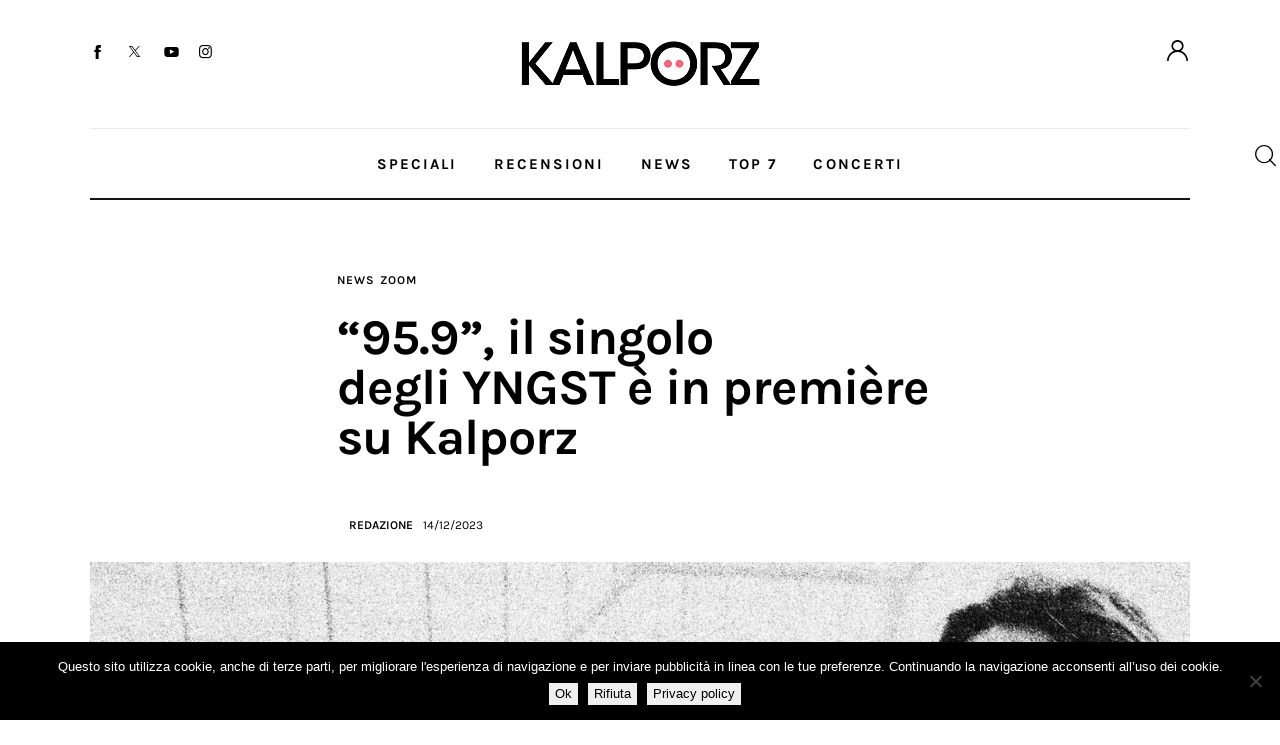

--- FILE ---
content_type: text/css
request_url: https://www.kalporz.com/wp-content/plugins/trx_addons/components/lazy-load/lazy-load.css
body_size: 20
content:
body.allow_lazy_load .post_featured [class*='_inline_']:not([class*="trx_addons_inline_"]):not(.lazyload_inited),
body.allow_lazy_load .post_featured[class*='_inline_']:not([class*="trx_addons_inline_"]):not(.lazyload_inited),
body.allow_lazy_load .post_thumb[class*='_inline_']:not([class*="trx_addons_inline_"]):not(.lazyload_inited),
body.allow_lazy_load .banner_wrap[class*='_inline_']:not([class*="trx_addons_inline_"]):not(.lazyload_inited),
body.allow_lazy_load .sc_panel_thumb[class*='_inline_']:not([class*="trx_addons_inline_"]):not(.lazyload_inited) {
  background-image: url(images/placeholder.png) !important;
}
body.allow_lazy_load img:not([class*="trx_addons_inline_"]).lazyload_loading,
body.allow_lazy_load [data-trx-lazyload-style]:not([class*="trx_addons_inline_"]).lazyload_loading,
body.allow_lazy_load .post_featured [class*='_inline_']:not([class*="trx_addons_inline_"]).lazyload_loading,
body.allow_lazy_load .post_featured[class*='_inline_']:not([class*="trx_addons_inline_"]).lazyload_loading,
body.allow_lazy_load .post_thumb[class*='_inline_']:not([class*="trx_addons_inline_"]).lazyload_loading,
body.allow_lazy_load .banner_wrap[class*='_inline_']:not([class*="trx_addons_inline_"]).lazyload_loading,
body.allow_lazy_load .sc_panel_thumb[class*='_inline_']:not([class*="trx_addons_inline_"]).lazyload_loading {
  opacity: 0 !important;
}
body.allow_lazy_load .page_content_wrap .elementor-element[data-settings]:not(.lazyload_inited),
body.allow_lazy_load .page_content_wrap .elementor-element[data-settings] > .elementor-column-wrap:not(.lazyload_inited) {
  background-image: none !important;
}

/*# sourceMappingURL=lazy-load.css.map */


--- FILE ---
content_type: text/css
request_url: https://www.kalporz.com/wp-content/themes/truth160/skins/default/templates/blog-styles/excerpt.css
body_size: 1690
content:
/* Blog layout: Excerpt 
------------------------- */
.blog.blog_style_excerpt .wp-block-post.sticky {
  padding: 3em; }

.search.search-results .wp-block-post,
.archive .wp-block-post,
.blog.blog_style_excerpt .wp-block-post,
.page-template-blog .wp-block-post {
  position: relative;
  margin-bottom: 0;
  /* Featured */
  /* Header */
  /* Content */
  /* Audio */
  /* Gallery */
  /* Video */
  /* Rating */ }
  .search.search-results .wp-block-post + .wp-block-post,
  .archive .wp-block-post + .wp-block-post,
  .blog.blog_style_excerpt .wp-block-post + .wp-block-post,
  .page-template-blog .wp-block-post + .wp-block-post {
    margin-top: 4.25rem; }
  .search.search-results .wp-block-post:not(.sticky) + .wp-block-post:not(.sticky),
  .archive .wp-block-post:not(.sticky) + .wp-block-post:not(.sticky),
  .blog.blog_style_excerpt .wp-block-post:not(.sticky) + .wp-block-post:not(.sticky),
  .page-template-blog .wp-block-post:not(.sticky) + .wp-block-post:not(.sticky) {
    padding-top: 4.25rem;
    border-top: 1px solid var(--theme-color-bd_color); }
  .search.search-results .wp-block-post .post_featured,
  .archive .wp-block-post .post_featured,
  .blog.blog_style_excerpt .wp-block-post .post_featured,
  .page-template-blog .wp-block-post .post_featured {
    display: inline-block;
    margin-bottom: 36px; }
  .search.search-results .wp-block-post.format-audio .post_featured.without_thumb,
  .search.search-results .wp-block-post.format-gallery .post_featured.without_thumb,
  .archive .wp-block-post.format-audio .post_featured.without_thumb,
  .archive .wp-block-post.format-gallery .post_featured.without_thumb,
  .blog.blog_style_excerpt .wp-block-post.format-audio .post_featured.without_thumb,
  .blog.blog_style_excerpt .wp-block-post.format-gallery .post_featured.without_thumb,
  .page-template-blog .wp-block-post.format-audio .post_featured.without_thumb,
  .page-template-blog .wp-block-post.format-gallery .post_featured.without_thumb {
    display: block; }
  .search.search-results .wp-block-post .post_header,
  .archive .wp-block-post .post_header,
  .blog.blog_style_excerpt .wp-block-post .post_header,
  .page-template-blog .wp-block-post .post_header {
    margin: 0;
    position: relative; }
    .search.search-results .wp-block-post .post_header .post_price,
    .archive .wp-block-post .post_header .post_price,
    .blog.blog_style_excerpt .wp-block-post .post_header .post_price,
    .page-template-blog .wp-block-post .post_header .post_price {
      width: auto;
      position: absolute;
      z-index: 1;
      top: 0;
      right: 0;
      font-size: 2.5em;
      line-height: 1.5em; }
    .search.search-results .wp-block-post .post_header .post_category,
    .archive .wp-block-post .post_header .post_category,
    .blog.blog_style_excerpt .wp-block-post .post_header .post_category,
    .page-template-blog .wp-block-post .post_header .post_category {
      margin-bottom: 26px; }
    .search.search-results .wp-block-post .post_header .post_category .post_meta,
    .archive .wp-block-post .post_header .post_category .post_meta,
    .blog.blog_style_excerpt .wp-block-post .post_header .post_category .post_meta,
    .page-template-blog .wp-block-post .post_header .post_category .post_meta {
      margin-top: 0; }
    .search.search-results .wp-block-post .post_header .post_categories a,
    .archive .wp-block-post .post_header .post_categories a,
    .blog.blog_style_excerpt .wp-block-post .post_header .post_categories a,
    .page-template-blog .wp-block-post .post_header .post_categories a {
      display: inline-block;
      -webkit-transition: all 0.3s ease;
      -ms-transition: all 0.3s ease;
      -o-transition: all 0.3s ease;
      transition: all 0.3s ease;
      background-color: var(--theme-color-text_dark);
      color: var(--theme-color-bg_color) !important;
      padding: 1px 8px;
      margin-bottom: 2px;
      border-radius: 10px; }
    .search.search-results .wp-block-post .post_header .post_categories a:hover,
    .archive .wp-block-post .post_header .post_categories a:hover,
    .blog.blog_style_excerpt .wp-block-post .post_header .post_categories a:hover,
    .page-template-blog .wp-block-post .post_header .post_categories a:hover {
      background-color: var(--theme-color-extra_hover);
      color: var(--theme-color-extra_link) !important; }
    .search.search-results .wp-block-post .post_header .post_title,
    .archive .wp-block-post .post_header .post_title,
    .blog.blog_style_excerpt .wp-block-post .post_header .post_title,
    .page-template-blog .wp-block-post .post_header .post_title {
      margin: 0; }
  .search.search-results .wp-block-post .post_layout_excerpt > .post_header + .post_content,
  .archive .wp-block-post .post_layout_excerpt > .post_header + .post_content,
  .blog.blog_style_excerpt .wp-block-post .post_layout_excerpt > .post_header + .post_content,
  .page-template-blog .wp-block-post .post_layout_excerpt > .post_header + .post_content {
    margin-top: 20px; }
  .search.search-results .wp-block-post .post_layout_excerpt > .post_content,
  .archive .wp-block-post .post_layout_excerpt > .post_content,
  .blog.blog_style_excerpt .wp-block-post .post_layout_excerpt > .post_content,
  .page-template-blog .wp-block-post .post_layout_excerpt > .post_content {
    color: var(--theme-color-text);
    /* Meta after content */
    /* Read More */ }
    .search.search-results .wp-block-post .post_layout_excerpt > .post_content .post_content_inner,
    .archive .wp-block-post .post_layout_excerpt > .post_content .post_content_inner,
    .blog.blog_style_excerpt .wp-block-post .post_layout_excerpt > .post_content .post_content_inner,
    .page-template-blog .wp-block-post .post_layout_excerpt > .post_content .post_content_inner {
      font-size: 1.07142rem;
      line-height: 1.733em; }
    .search.search-results .wp-block-post .post_layout_excerpt > .post_content *:last-child,
    .archive .wp-block-post .post_layout_excerpt > .post_content *:last-child,
    .blog.blog_style_excerpt .wp-block-post .post_layout_excerpt > .post_content *:last-child,
    .page-template-blog .wp-block-post .post_layout_excerpt > .post_content *:last-child {
      margin-bottom: 0; }
    .search.search-results .wp-block-post .post_layout_excerpt > .post_content .post_content_inner + .post_meta,
    .archive .wp-block-post .post_layout_excerpt > .post_content .post_content_inner + .post_meta,
    .blog.blog_style_excerpt .wp-block-post .post_layout_excerpt > .post_content .post_content_inner + .post_meta,
    .page-template-blog .wp-block-post .post_layout_excerpt > .post_content .post_content_inner + .post_meta {
      margin-top: 22px;
      margin-bottom: 0; }
    .search.search-results .wp-block-post .post_layout_excerpt > .post_content .more-link,
    .archive .wp-block-post .post_layout_excerpt > .post_content .more-link,
    .blog.blog_style_excerpt .wp-block-post .post_layout_excerpt > .post_content .more-link,
    .page-template-blog .wp-block-post .post_layout_excerpt > .post_content .more-link {
      margin-top: 28px; }
    .search.search-results .wp-block-post .post_layout_excerpt > .post_content .post_meta + p .more-link,
    .archive .wp-block-post .post_layout_excerpt > .post_content .post_meta + p .more-link,
    .blog.blog_style_excerpt .wp-block-post .post_layout_excerpt > .post_content .post_meta + p .more-link,
    .page-template-blog .wp-block-post .post_layout_excerpt > .post_content .post_meta + p .more-link {
      margin-top: 30px; }
  .search.search-results .wp-block-post.format-audio .post_featured:after,
  .archive .wp-block-post.format-audio .post_featured:after,
  .blog.blog_style_excerpt .wp-block-post.format-audio .post_featured:after,
  .page-template-blog .wp-block-post.format-audio .post_featured:after {
    position: absolute;
    z-index: 1;
    top: 50%;
    left: 50%;
    -webkit-transform: translate(-50%, -50%);
    -ms-transform: translate(-50%, -50%);
    transform: translate(-50%, -50%);
    -webkit-border-radius: 50%;
    -ms-border-radius: 50%;
    border-radius: 50%;
    width: 3.715em;
    height: 3.715em;
    line-height: 3.715em;
    text-align: center;
    -webkit-transition: all ease 0.3s;
    -ms-transition: all ease 0.3s;
    -o-transition: all ease 0.3s;
    transition: all ease 0.3s;
    background-color: var(--theme-color-extra_dark);
    color: var(--theme-color-extra_bg_color);
    content: '\e9b7';
    display: block;
    font-family: "fontello";
    font-size: 1rem;
    opacity: 1;
    text-align: center;
    z-index: 2; }
  .search.search-results .wp-block-post.format-audio .post_featured .mask,
  .archive .wp-block-post.format-audio .post_featured .mask,
  .blog.blog_style_excerpt .wp-block-post.format-audio .post_featured .mask,
  .page-template-blog .wp-block-post.format-audio .post_featured .mask {
    display: none; }
  .search.search-results .wp-block-post.format-audio .post_audio,
  .archive .wp-block-post.format-audio .post_audio,
  .blog.blog_style_excerpt .wp-block-post.format-audio .post_audio,
  .page-template-blog .wp-block-post.format-audio .post_audio {
    display: none;
    background-color: var(--theme-color-alter_bg_color);
    padding: 0.8em; }
  .search.search-results .wp-block-post.format-audio .mejs-container,
  .archive .wp-block-post.format-audio .mejs-container,
  .blog.blog_style_excerpt .wp-block-post.format-audio .mejs-container,
  .page-template-blog .wp-block-post.format-audio .mejs-container {
    min-height: 40px; }
  .search.search-results .wp-block-post.format-gallery .post_featured.with_thumb .slider_outer,
  .archive .wp-block-post.format-gallery .post_featured.with_thumb .slider_outer,
  .blog.blog_style_excerpt .wp-block-post.format-gallery .post_featured.with_thumb .slider_outer,
  .page-template-blog .wp-block-post.format-gallery .post_featured.with_thumb .slider_outer {
    z-index: 1; }
  .search.search-results .wp-block-post.format-gallery .post_featured:after,
  .archive .wp-block-post.format-gallery .post_featured:after,
  .blog.blog_style_excerpt .wp-block-post.format-gallery .post_featured:after,
  .page-template-blog .wp-block-post.format-gallery .post_featured:after {
    position: absolute;
    z-index: 1;
    top: 50%;
    left: 50%;
    -webkit-transform: translate(-50%, -50%);
    -ms-transform: translate(-50%, -50%);
    transform: translate(-50%, -50%);
    -webkit-border-radius: 50%;
    -ms-border-radius: 50%;
    border-radius: 50%;
    width: 2.889em;
    height: 2.889em;
    line-height: 2.889em;
    text-align: center;
    -webkit-transition: all ease 0.3s;
    -ms-transition: all ease 0.3s;
    -o-transition: all ease 0.3s;
    transition: all ease 0.3s;
    background-color: var(--theme-color-extra_dark);
    color: var(--theme-color-extra_bg_color);
    content: '\e9b5';
    display: block;
    font-family: "fontello";
    font-size: 1.2857rem;
    opacity: 1;
    text-align: center;
    z-index: 2; }
  .search.search-results .wp-block-post.format-gallery .slider_pagination_wrap,
  .search.search-results .wp-block-post.format-gallery .slider_controls_wrap,
  .archive .wp-block-post.format-gallery .slider_pagination_wrap,
  .archive .wp-block-post.format-gallery .slider_controls_wrap,
  .blog.blog_style_excerpt .wp-block-post.format-gallery .slider_pagination_wrap,
  .blog.blog_style_excerpt .wp-block-post.format-gallery .slider_controls_wrap,
  .page-template-blog .wp-block-post.format-gallery .slider_pagination_wrap,
  .page-template-blog .wp-block-post.format-gallery .slider_controls_wrap {
    display: none; }
  .search.search-results .wp-block-post.format-video .post_featured.with_thumb .post_video_hover,
  .archive .wp-block-post.format-video .post_featured.with_thumb .post_video_hover,
  .blog.blog_style_excerpt .wp-block-post.format-video .post_featured.with_thumb .post_video_hover,
  .page-template-blog .wp-block-post.format-video .post_featured.with_thumb .post_video_hover {
    width: 3.286rem;
    height: 3.286rem;
    line-height: 3.286rem;
    text-align: center;
    font-size: 1rem; }
  .search.search-results .wp-block-post .post_hover_rating,
  .archive .wp-block-post .post_hover_rating,
  .blog.blog_style_excerpt .wp-block-post .post_hover_rating,
  .page-template-blog .wp-block-post .post_hover_rating {
    position: absolute;
    z-index: 1;
    top: 50%;
    left: 50%;
    -webkit-transform: translate(-50%, -50%);
    -ms-transform: translate(-50%, -50%);
    transform: translate(-50%, -50%);
    z-index: 2;
    display: block; }
  .search.search-results .wp-block-post .trx_addons_reviews_block_mark_value,
  .archive .wp-block-post .trx_addons_reviews_block_mark_value,
  .blog.blog_style_excerpt .wp-block-post .trx_addons_reviews_block_mark_value,
  .page-template-blog .wp-block-post .trx_addons_reviews_block_mark_value {
    color: var(--theme-color-extra_bg_color);
    width: 60px;
    height: 60px;
    line-height: 58px;
    border-width: 2px;
    font-size: 1.214rem;
    font-weight: 600; }
  .search.search-results .wp-block-post .trx_addons_reviews_block_mark_value[data-max-value="100"]:after,
  .archive .wp-block-post .trx_addons_reviews_block_mark_value[data-max-value="100"]:after,
  .blog.blog_style_excerpt .wp-block-post .trx_addons_reviews_block_mark_value[data-max-value="100"]:after,
  .page-template-blog .wp-block-post .trx_addons_reviews_block_mark_value[data-max-value="100"]:after {
    font-size: 11px;
    line-height: 11px;
    margin: -9px -6px 0 2px;
    vertical-align: middle; }
  .search.search-results .wp-block-post .trx_addons_reviews_block_mark canvas,
  .archive .wp-block-post .trx_addons_reviews_block_mark canvas,
  .blog.blog_style_excerpt .wp-block-post .trx_addons_reviews_block_mark canvas,
  .page-template-blog .wp-block-post .trx_addons_reviews_block_mark canvas {
    -webkit-transform: translateX(-50%);
    -ms-transform: translateX(-50%);
    transform: translateX(-50%); }
  .search.search-results .wp-block-post .trx_addons_reviews_block_mark_content,
  .archive .wp-block-post .trx_addons_reviews_block_mark_content,
  .blog.blog_style_excerpt .wp-block-post .trx_addons_reviews_block_mark_content,
  .page-template-blog .wp-block-post .trx_addons_reviews_block_mark_content {
    border-width: 2px; }

body:not(.page-template-blog):not(.blog_style_excerpt):not(.category) .post_layout_excerpt {
  position: relative;
  margin-bottom: 0;
  /* Featured */
  /* Header */
  /* Content */
  /* Audio */
  /* Gallery */
  /* Video */
  /* Rating */ }
  body:not(.page-template-blog):not(.blog_style_excerpt):not(.category) .post_layout_excerpt + .post_layout_excerpt {
    margin-top: 4.25rem; }
  body:not(.page-template-blog):not(.blog_style_excerpt):not(.category) .post_layout_excerpt + .post_layout_excerpt {
    padding-top: 4.25rem;
    border-top: 1px solid var(--theme-color-bd_color); }
  body:not(.page-template-blog):not(.blog_style_excerpt):not(.category) .post_layout_excerpt > .post_featured {
    display: inline-block;
    margin-bottom: 36px; }
  body:not(.page-template-blog):not(.blog_style_excerpt):not(.category) .post_layout_excerpt.post_format_audio > .post_featured.without_thumb,
  body:not(.page-template-blog):not(.blog_style_excerpt):not(.category) .post_layout_excerpt.post_format_gallery > .post_featured.without_thumb {
    display: block; }
  body:not(.page-template-blog):not(.blog_style_excerpt):not(.category) .post_layout_excerpt > .post_header {
    margin: 0;
    position: relative; }
    body:not(.page-template-blog):not(.blog_style_excerpt):not(.category) .post_layout_excerpt > .post_header .post_price {
      width: auto;
      position: absolute;
      z-index: 1;
      top: 0;
      right: 0;
      font-size: 2.5em;
      line-height: 1.5em; }
    body:not(.page-template-blog):not(.blog_style_excerpt):not(.category) .post_layout_excerpt > .post_header .post_category {
      margin-bottom: 26px; }
    body:not(.page-template-blog):not(.blog_style_excerpt):not(.category) .post_layout_excerpt > .post_header .post_category .post_meta {
      margin-top: 0; }
    body:not(.page-template-blog):not(.blog_style_excerpt):not(.category) .post_layout_excerpt > .post_header .post_categories a {
      display: inline-block;
      -webkit-transition: all 0.3s ease;
      -ms-transition: all 0.3s ease;
      -o-transition: all 0.3s ease;
      transition: all 0.3s ease;
      background-color: var(--theme-color-extra_bg_color);
      color: var(--theme-color-extra_dark) !important;
      padding: 1px 8px;
      margin-bottom: 2px;
      border-radius: 10px; }
    body:not(.page-template-blog):not(.blog_style_excerpt):not(.category) .post_layout_excerpt > .post_header .post_categories a:hover {
      background-color: var(--theme-color-extra_hover);
      color: var(--theme-color-extra_link) !important; }
    body:not(.page-template-blog):not(.blog_style_excerpt):not(.category) .post_layout_excerpt > .post_header .post_title {
      margin: 0; }
  body:not(.page-template-blog):not(.blog_style_excerpt):not(.category) .post_layout_excerpt > .post_header + .post_content {
    margin-top: 20px; }
  body:not(.page-template-blog):not(.blog_style_excerpt):not(.category) .post_layout_excerpt > .post_content {
    color: var(--theme-color-text);
    /* Meta after content */
    /* Read More */ }
    body:not(.page-template-blog):not(.blog_style_excerpt):not(.category) .post_layout_excerpt > .post_content .post_content_inner {
      font-size: 1.07142rem;
      line-height: 1.733em; }
      body:not(.page-template-blog):not(.blog_style_excerpt):not(.category) .post_layout_excerpt > .post_content .post_content_inner *:not(:last-child):not(.wp-block-column) {
        margin-bottom: 15px; }
    body:not(.page-template-blog):not(.blog_style_excerpt):not(.category) .post_layout_excerpt > .post_content *:last-child {
      margin-bottom: 0; }
    body:not(.page-template-blog):not(.blog_style_excerpt):not(.category) .post_layout_excerpt > .post_content .post_content_inner + .post_meta {
      margin-top: 22px; }
    body:not(.page-template-blog):not(.blog_style_excerpt):not(.category) .post_layout_excerpt > .post_content .post_meta .post_author .post_author_avatar {
      display: none; }
    body:not(.page-template-blog):not(.blog_style_excerpt):not(.category) .post_layout_excerpt > .post_content .more-link {
      margin-top: 28px; }
    body:not(.page-template-blog):not(.blog_style_excerpt):not(.category) .post_layout_excerpt > .post_content .post_meta + p .more-link {
      margin-top: 30px; }
  body:not(.page-template-blog):not(.blog_style_excerpt):not(.category) .post_layout_excerpt.post_format_audio .post_featured:after {
    position: absolute;
    z-index: 1;
    top: 50%;
    left: 50%;
    -webkit-transform: translate(-50%, -50%);
    -ms-transform: translate(-50%, -50%);
    transform: translate(-50%, -50%);
    -webkit-border-radius: 50%;
    -ms-border-radius: 50%;
    border-radius: 50%;
    width: 3.715em;
    height: 3.715em;
    line-height: 3.715em;
    text-align: center;
    -webkit-transition: all ease 0.3s;
    -ms-transition: all ease 0.3s;
    -o-transition: all ease 0.3s;
    transition: all ease 0.3s;
    background-color: var(--theme-color-extra_dark);
    color: var(--theme-color-extra_bg_color);
    content: '\e9b7';
    display: block;
    font-family: "fontello";
    font-size: 1rem;
    opacity: 1;
    text-align: center;
    z-index: 2; }
  body:not(.page-template-blog):not(.blog_style_excerpt):not(.category) .post_layout_excerpt.post_format_audio .post_featured .mask {
    display: none; }
  body:not(.page-template-blog):not(.blog_style_excerpt):not(.category) .post_layout_excerpt.post_format_audio .post_audio {
    display: none;
    background-color: var(--theme-color-alter_bg_color);
    padding: 0.8em; }
  body:not(.page-template-blog):not(.blog_style_excerpt):not(.category) .post_layout_excerpt.post_format_audio .mejs-container {
    min-height: 40px; }
  body:not(.page-template-blog):not(.blog_style_excerpt):not(.category) .post_layout_excerpt.post_format_gallery .post_featured.with_thumb .slider_outer {
    z-index: 1; }
  body:not(.page-template-blog):not(.blog_style_excerpt):not(.category) .post_layout_excerpt.post_format_gallery .post_featured:after {
    position: absolute;
    z-index: 1;
    top: 50%;
    left: 50%;
    -webkit-transform: translate(-50%, -50%);
    -ms-transform: translate(-50%, -50%);
    transform: translate(-50%, -50%);
    -webkit-border-radius: 50%;
    -ms-border-radius: 50%;
    border-radius: 50%;
    width: 2.889em;
    height: 2.889em;
    line-height: 2.889em;
    text-align: center;
    -webkit-transition: all ease 0.3s;
    -ms-transition: all ease 0.3s;
    -o-transition: all ease 0.3s;
    transition: all ease 0.3s;
    background-color: var(--theme-color-extra_dark);
    color: var(--theme-color-extra_bg_color);
    content: '\e9b5';
    display: block;
    font-family: "fontello";
    font-size: 1.2857rem;
    opacity: 1;
    text-align: center;
    z-index: 2; }
  body:not(.page-template-blog):not(.blog_style_excerpt):not(.category) .post_layout_excerpt.post_format_gallery .slider_pagination_wrap,
  body:not(.page-template-blog):not(.blog_style_excerpt):not(.category) .post_layout_excerpt.post_format_gallery .slider_controls_wrap {
    display: none; }
  body:not(.page-template-blog):not(.blog_style_excerpt):not(.category) .post_layout_excerpt.post_format_video .post_featured.with_thumb .post_video_hover {
    width: 3.286rem;
    height: 3.286rem;
    line-height: 3.286rem;
    text-align: center;
    font-size: 1rem;
    text-align: center; }
  body:not(.page-template-blog):not(.blog_style_excerpt):not(.category) .post_layout_excerpt .post_hover_rating {
    position: absolute;
    z-index: 1;
    top: 50%;
    left: 50%;
    -webkit-transform: translate(-50%, -50%);
    -ms-transform: translate(-50%, -50%);
    transform: translate(-50%, -50%);
    z-index: 2;
    display: block; }
  body:not(.page-template-blog):not(.blog_style_excerpt):not(.category) .post_layout_excerpt .trx_addons_reviews_block_mark_value {
    color: var(--theme-color-extra_bg_color);
    width: 60px;
    height: 60px;
    line-height: 58px;
    border-width: 2px;
    font-size: 1.214rem;
    font-weight: 600; }
  body:not(.page-template-blog):not(.blog_style_excerpt):not(.category) .post_layout_excerpt .trx_addons_reviews_block_mark_value[data-max-value="100"]:after {
    font-size: 11px;
    line-height: 11px;
    margin: -9px -6px 0 2px;
    vertical-align: middle; }
  body:not(.page-template-blog):not(.blog_style_excerpt):not(.category) .post_layout_excerpt .trx_addons_reviews_block_mark canvas {
    -webkit-transform: translateX(-50%);
    -ms-transform: translateX(-50%);
    transform: translateX(-50%); }
  body:not(.page-template-blog):not(.blog_style_excerpt):not(.category) .post_layout_excerpt .trx_addons_reviews_block_mark_content {
    border-width: 2px; }

.post_layout_excerpt blockquote {
  margin: 0; }


--- FILE ---
content_type: text/css
request_url: https://www.kalporz.com/wp-content/themes/truth160/skins/default/templates/blog-styles/band.css
body_size: 2066
content:
/* Blog layout: Band
------------------------- */
body:not(.page-template-blog-band) {
  /*  Format image */
  /* Format quote */
  /* Columns */ }
  body:not(.page-template-blog-band) .post_layout_band {
    position: relative;
    margin-bottom: 0;
    display: -webkit-flex;
    display: -ms-flexbox;
    display: -webkit-box;
    display: flex;
    -webkit-flex-direction: row;
    -ms-flex-direction: row;
    -webkit-box-orient: horizontal;
    -webkit-box-direction: normal;
    flex-direction: row;
    -webkit-flex-wrap: nowrap;
    -ms-flex-wrap: nowrap;
    flex-wrap: nowrap;
    -webkit-align-items: stretch;
    -ms-flex-align: stretch;
    -webkit-box-align: stretch;
    align-items: stretch;
    /* Featured */
    /* Content */
    /* Quote */
    /* Date */
    /* Header */
    /* Categories */
    /* Title */
    /* Post meta */
    /* Excerpt */
    /* Read More */
    /* Audio */
    /* Gallery */
    /* Video */
    /* Rating */ }
    body:not(.page-template-blog-band) .post_layout_band:not(:last-child) {
      margin-bottom: 30px;
      padding-bottom: 30px; }
    body:not(.page-template-blog-band) .post_layout_band:not(:last-child):before {
      position: absolute;
      z-index: 1;
      top: auto;
      right: 0;
      bottom: 0;
      left: 110px;
      content: '';
      height: 1px;
      background-color: var(--theme-color-bd_color); }
    body:not(.page-template-blog-band) .post_layout_band .post_featured {
      -webkit-flex-basis: 300px;
      -ms-flex-basis: 300px;
      -ms-flex-preferred-size: 300px;
      flex-basis: 300px;
      -webkit-flex-shrink: 0;
      -ms-flex-shrink: 0;
      -ms-flex-negative: 0;
      flex-shrink: 0;
      margin-bottom: 0;
      height: 300px; }
    body:not(.page-template-blog-band) .post_layout_band .post_content_wrap {
      -webkit-box-sizing: border-box;
      -ms-box-sizing: border-box;
      box-sizing: border-box;
      display: -webkit-flex;
      display: -ms-flexbox;
      display: -webkit-box;
      display: flex;
      -webkit-flex-direction: column;
      -ms-flex-direction: column;
      -webkit-box-orient: vertical;
      -webkit-box-direction: normal;
      flex-direction: column;
      -webkit-justify-content: center;
      -ms-flex-pack: center;
      -webkit-box-pack: center;
      justify-content: center; }
    body:not(.page-template-blog-band) .post_layout_band .post_featured + .post_content_wrap {
      -webkit-flex-basis: auto;
      -ms-flex-basis: auto;
      -ms-flex-preferred-size: auto;
      flex-basis: auto;
      padding: 0 0 0 30px; }
    body:not(.page-template-blog-band) .post_layout_band.post_format_quote blockquote {
      margin: 0; }
    body:not(.page-template-blog-band) .post_layout_band .post_date_wrap {
      -webkit-flex-basis: 81px;
      -ms-flex-basis: 81px;
      -ms-flex-preferred-size: 81px;
      flex-basis: 81px;
      -webkit-flex-shrink: 0;
      -ms-flex-shrink: 0;
      -ms-flex-negative: 0;
      flex-shrink: 0;
      border-top: 2px solid var(--theme-color-text_dark);
      margin-right: 30px;
      padding-top: 1.65rem; }
    body:not(.page-template-blog-band) .post_layout_band .post_date_wrap .day {
      font-size: 2.428rem;
      line-height: 0.85em;
      font-weight: 400;
      color: var(--theme-color-text_dark); }
    body:not(.page-template-blog-band) .post_layout_band .post_header {
      margin: 0;
      position: relative; }
    body:not(.page-template-blog-band) .post_layout_band .post_header .post_price {
      width: auto;
      position: absolute;
      z-index: 1;
      top: 0;
      right: 0;
      font-size: 2.5em;
      line-height: 1.5em; }
    body:not(.page-template-blog-band) .post_layout_band .post_category {
      margin-bottom: 12px; }
    body:not(.page-template-blog-band) .post_layout_band .post_category .post_meta {
      margin-top: 0; }
    body:not(.page-template-blog-band) .post_layout_band .post_category .post_meta_item.post_categories a {
      color: var(--theme-color-text); }
    body:not(.page-template-blog-band) .post_layout_band .post_category .post_meta_item.post_categories a:hover {
      color: var(--theme-color-text_link); }
    body:not(.page-template-blog-band) .post_layout_band .post_title {
      margin: 0; }
    body:not(.page-template-blog-band) .post_layout_band .post_content + .post_meta {
      margin-top: 11px; }
    body:not(.page-template-blog-band) .post_layout_band .post_content_inner {
      font-size: 15px;
      line-height: 26px; }
    body:not(.page-template-blog-band) .post_layout_band .post_header + .post_content {
      margin-top: 9px; }
    body:not(.page-template-blog-band) .post_layout_band .post_header + .sc_button {
      margin-top: 10px; }
    body:not(.page-template-blog-band) .post_layout_band .post_content + .sc_button {
      margin-top: 16px; }
    body:not(.page-template-blog-band) .post_layout_band .sc_button .icon:before,
    body:not(.page-template-blog-band) .post_layout_band .sc_button .icon:after {
      -webkit-transition: all ease 0.3s;
      -ms-transition: all ease 0.3s;
      -o-transition: all ease 0.3s;
      transition: all ease 0.3s;
      display: inline-block;
      font-family: "fontello";
      font-weight: 400;
      vertical-align: middle; }
    body:not(.page-template-blog-band) .post_layout_band .sc_button .icon:before {
      content: '\e908';
      -webkit-transform: translateX(0);
      -ms-transform: translateX(0);
      transform: translateX(0); }
    body:not(.page-template-blog-band) .post_layout_band .sc_button:hover .icon:before {
      content: '\e908';
      -webkit-transform: translateX(15px);
      -ms-transform: translateX(15px);
      transform: translateX(15px);
      opacity: 0; }
    body:not(.page-template-blog-band) .post_layout_band .sc_button .icon:after {
      -webkit-transform: translateX(-29px);
      -ms-transform: translateX(-29px);
      transform: translateX(-29px);
      content: '\E9C7';
      font-size: 0.75em;
      line-height: 1em;
      opacity: 0; }
    body:not(.page-template-blog-band) .post_layout_band .sc_button:hover .icon:after {
      -webkit-transform: translateX(-14px);
      -ms-transform: translateX(-14px);
      transform: translateX(-14px);
      opacity: 1; }
    body:not(.page-template-blog-band) .post_layout_band.post_format_audio .post_featured:after {
      position: absolute;
      z-index: 1;
      top: 50%;
      left: 50%;
      -webkit-transform: translate(-50%, -50%);
      -ms-transform: translate(-50%, -50%);
      transform: translate(-50%, -50%);
      -webkit-border-radius: 50%;
      -ms-border-radius: 50%;
      border-radius: 50%;
      width: 3.715em;
      height: 3.715em;
      line-height: 3.715em;
      text-align: center;
      -webkit-transition: all ease 0.3s;
      -ms-transition: all ease 0.3s;
      -o-transition: all ease 0.3s;
      transition: all ease 0.3s;
      background-color: var(--theme-color-extra_dark);
      color: var(--theme-color-extra_bg_color);
      content: '\e9b7';
      display: block;
      font-family: "fontello";
      font-size: 1rem;
      opacity: 1;
      text-align: center;
      z-index: 2; }
    body:not(.page-template-blog-band) .post_layout_band.post_format_audio .post_featured .mask {
      display: none; }
    body:not(.page-template-blog-band) .post_layout_band.post_format_audio .post_audio {
      display: none;
      background-color: var(--theme-color-alter_bg_color);
      padding: 0.8em; }
    body:not(.page-template-blog-band) .post_layout_band.post_format_audio .mejs-container {
      min-height: 40px; }
    body:not(.page-template-blog-band) .post_layout_band.post_format_gallery .post_featured.with_thumb .slider_outer {
      z-index: 1; }
    body:not(.page-template-blog-band) .post_layout_band.post_format_gallery .post_featured:after {
      position: absolute;
      z-index: 1;
      top: 50%;
      left: 50%;
      -webkit-transform: translate(-50%, -50%);
      -ms-transform: translate(-50%, -50%);
      transform: translate(-50%, -50%);
      -webkit-border-radius: 50%;
      -ms-border-radius: 50%;
      border-radius: 50%;
      width: 2.889em;
      height: 2.889em;
      line-height: 2.889em;
      text-align: center;
      -webkit-transition: all ease 0.3s;
      -ms-transition: all ease 0.3s;
      -o-transition: all ease 0.3s;
      transition: all ease 0.3s;
      background-color: var(--theme-color-extra_dark);
      color: var(--theme-color-extra_bg_color);
      content: '\e9b5';
      display: block;
      font-family: "fontello";
      font-size: 1.2857rem;
      opacity: 1;
      text-align: center;
      z-index: 2; }
    body:not(.page-template-blog-band) .post_layout_band.post_format_gallery .slider_pagination_wrap,
    body:not(.page-template-blog-band) .post_layout_band.post_format_gallery .slider_controls_wrap {
      display: none; }
    body:not(.page-template-blog-band) .post_layout_band.post_format_video .post_featured.with_thumb .post_video_hover {
      width: 3.286rem;
      height: 3.286rem;
      line-height: 3.286rem;
      text-align: center;
      font-size: 1rem;
      text-align: center; }
      body:not(.page-template-blog-band) .post_layout_band.post_format_video .post_featured.with_thumb .post_video_hover:before {
        margin-left: 3px; }
    body:not(.page-template-blog-band) .post_layout_band .post_hover_rating {
      position: absolute;
      z-index: 1;
      top: 50%;
      left: 50%;
      -webkit-transform: translate(-50%, -50%);
      -ms-transform: translate(-50%, -50%);
      transform: translate(-50%, -50%);
      z-index: 2;
      display: block; }
    body:not(.page-template-blog-band) .post_layout_band .trx_addons_reviews_block_mark_value {
      color: var(--theme-color-extra_bg_color);
      width: 60px;
      height: 60px;
      line-height: 58px;
      border-width: 2px;
      font-size: 1.214rem;
      font-weight: 600; }
    body:not(.page-template-blog-band) .post_layout_band .trx_addons_reviews_block_mark_value[data-max-value="100"]:after {
      font-size: 11px;
      line-height: 11px;
      margin: -9px -6px 0 2px;
      vertical-align: middle; }
    body:not(.page-template-blog-band) .post_layout_band .trx_addons_reviews_block_mark canvas {
      -webkit-transform: translateX(-50%);
      -ms-transform: translateX(-50%);
      transform: translateX(-50%); }
    body:not(.page-template-blog-band) .post_layout_band .trx_addons_reviews_block_mark_content {
      border-width: 2px; }
  body:not(.page-template-blog-band):not(.blog):not(.archive):not(.search) .post_layout_band.post_format_image {
    -webkit-flex-direction: column;
    -ms-flex-direction: column;
    -webkit-box-orient: vertical;
    -webkit-box-direction: normal;
    flex-direction: column;
    padding-left: 110px; }
    body:not(.page-template-blog-band):not(.blog):not(.archive):not(.search) .post_layout_band.post_format_image .post_date_wrap {
      display: none; }
    body:not(.page-template-blog-band):not(.blog):not(.archive):not(.search) .post_layout_band.post_format_image .post_featured {
      -webkit-flex-basis: auto;
      -ms-flex-basis: auto;
      -ms-flex-preferred-size: auto;
      flex-basis: auto;
      height: auto; }
    body:not(.page-template-blog-band):not(.blog):not(.archive):not(.search) .post_layout_band.post_format_image .post_featured + .post_content_wrap {
      padding: 0;
      margin-top: 19px; }
  body:not(.page-template-blog-band) .post_layout_band.post_format_quote {
    /* Excerpt */ }
    body:not(.page-template-blog-band) .post_layout_band.post_format_quote .post_content_inner > blockquote {
      margin-top: 5px; }
  body:not(.page-template-blog-band) .slider-slide > .post_layout_band,
  body:not(.page-template-blog-band) [class*="column-"] > .post_layout_band {
    -webkit-box-orient: vertical;
    -webkit-box-direction: normal;
    -ms-flex-direction: column;
    flex-direction: column; }
    body:not(.page-template-blog-band) .slider-slide > .post_layout_band:not(:last-child):before,
    body:not(.page-template-blog-band) [class*="column-"] > .post_layout_band:not(:last-child):before {
      display: none; }
    body:not(.page-template-blog-band) .slider-slide > .post_layout_band:not(:last-child),
    body:not(.page-template-blog-band) [class*="column-"] > .post_layout_band:not(:last-child) {
      padding-bottom: 0; }
    body:not(.page-template-blog-band) .slider-slide > .post_layout_band .post_date_wrap,
    body:not(.page-template-blog-band) [class*="column-"] > .post_layout_band .post_date_wrap {
      padding: 15px 0 11px;
      margin: 0;
      display: block;
      -ms-flex-preferred-size: 1px;
      flex-basis: 1px; }
    body:not(.page-template-blog-band) .slider-slide > .post_layout_band .post_featured + .post_content_wrap,
    body:not(.page-template-blog-band) [class*="column-"] > .post_layout_band .post_featured + .post_content_wrap {
      padding: 0;
      margin-top: 20px; }

body.page-template-blog-band {
  /* Format quote */
  /* Columns */ }
  body.page-template-blog-band .wp-block-post {
    position: relative;
    /* Audio */
    /* Gallery */
    /* Video */ }
    body.page-template-blog-band .wp-block-post:not(:last-child) {
      margin-bottom: 30px;
      padding-bottom: 30px; }
    body.page-template-blog-band .wp-block-post:not(:last-child):before {
      position: absolute;
      z-index: 1;
      top: auto;
      right: 0;
      bottom: 0;
      left: 110px;
      content: '';
      height: 1px;
      background-color: var(--theme-color-bd_color); }
    body.page-template-blog-band .wp-block-post:not(.format-gallery) .post_featured {
      display: -webkit-box !important;
      display: -ms-flexbox !important;
      display: flex !important;
      -webkit-box-pack: center;
      -ms-flex-pack: center;
      justify-content: center;
      max-height: 300px; }
    body.page-template-blog-band .wp-block-post.format-audio .post_featured:after {
      position: absolute;
      z-index: 1;
      top: 50%;
      left: 50%;
      -webkit-transform: translate(-50%, -50%);
      -ms-transform: translate(-50%, -50%);
      transform: translate(-50%, -50%);
      -webkit-border-radius: 50%;
      -ms-border-radius: 50%;
      border-radius: 50%;
      width: 3.715em;
      height: 3.715em;
      line-height: 3.715em;
      text-align: center;
      -webkit-transition: all ease 0.3s;
      -ms-transition: all ease 0.3s;
      -o-transition: all ease 0.3s;
      transition: all ease 0.3s;
      background-color: var(--theme-color-extra_dark);
      color: var(--theme-color-extra_bg_color);
      content: '\e9b7';
      display: block;
      font-family: "fontello";
      font-size: 1rem;
      opacity: 1;
      text-align: center;
      z-index: 2; }
    body.page-template-blog-band .wp-block-post.format-audio .post_featured .mask {
      display: none; }
    body.page-template-blog-band .wp-block-post.format-audio .post_audio {
      display: none;
      background-color: var(--theme-color-alter_bg_color);
      padding: 0.8em; }
    body.page-template-blog-band .wp-block-post.format-audio .mejs-container {
      min-height: 40px; }
    body.page-template-blog-band .wp-block-post.format-gallery .post_featured.with_thumb .slider_outer {
      z-index: 1; }
    body.page-template-blog-band .wp-block-post.format-gallery .post_featured:after {
      position: absolute;
      z-index: 1;
      top: 50%;
      left: 50%;
      -webkit-transform: translate(-50%, -50%);
      -ms-transform: translate(-50%, -50%);
      transform: translate(-50%, -50%);
      -webkit-border-radius: 50%;
      -ms-border-radius: 50%;
      border-radius: 50%;
      width: 2.889em;
      height: 2.889em;
      line-height: 2.889em;
      text-align: center;
      -webkit-transition: all ease 0.3s;
      -ms-transition: all ease 0.3s;
      -o-transition: all ease 0.3s;
      transition: all ease 0.3s;
      background-color: var(--theme-color-extra_dark);
      color: var(--theme-color-extra_bg_color);
      content: '\e9b5';
      display: block;
      font-family: "fontello";
      font-size: 1.2857rem;
      opacity: 1;
      text-align: center;
      z-index: 2; }
    body.page-template-blog-band .wp-block-post.format-gallery .slider_pagination_wrap,
    body.page-template-blog-band .wp-block-post.format-gallery .slider_controls_wrap {
      display: none; }
    body.page-template-blog-band .wp-block-post.format-video .post_featured.with_thumb .post_video_hover {
      width: 3.286rem;
      height: 3.286rem;
      line-height: 3.286rem;
      text-align: center;
      font-size: 1rem;
      text-align: center; }
      body.page-template-blog-band .wp-block-post.format-video .post_featured.with_thumb .post_video_hover:before {
        margin-left: 3px; }
    body.page-template-blog-band .wp-block-post.format-video .mejs-overlay-button:hover {
      width: 4.223em;
      height: 4.223em;
      line-height: 4.223em;
      text-align: center; }
  body.page-template-blog-band .slider_container.slider_type_bg,
  body.page-template-blog-band .slider_container.slider_type_bg .slider-slide {
    min-height: 300px !important;
    max-width: 300px; }
  body.page-template-blog-band .slider_controls_wrap,
  body.page-template-blog-band .slider_pagination_wrap {
    display: none; }
  body.page-template-blog-band .post_layout_band {
    position: relative;
    margin-bottom: 0;
    display: -webkit-flex;
    display: -ms-flexbox;
    display: -webkit-box;
    display: flex;
    -webkit-flex-direction: row;
    -ms-flex-direction: row;
    -webkit-box-orient: horizontal;
    -webkit-box-direction: normal;
    flex-direction: row;
    -webkit-flex-wrap: nowrap;
    -ms-flex-wrap: nowrap;
    flex-wrap: nowrap;
    -webkit-align-items: stretch;
    -ms-flex-align: stretch;
    -webkit-box-align: stretch;
    align-items: stretch;
    /* Featured */
    /* Content */
    /* Quote */
    /* Date */
    /* Header */
    /* Categories */
    /* Title */
    /* Post meta */
    /* Excerpt */
    /* Read More */
    /* Rating */ }
    body.page-template-blog-band .post_layout_band .post_featured {
      height: -webkit-max-content;
      height: -moz-max-content;
      height: max-content;
      -webkit-flex-basis: 300px;
      -ms-flex-basis: 300px;
      -ms-flex-preferred-size: 300px;
      flex-basis: 300px;
      -webkit-flex-shrink: 0;
      -ms-flex-shrink: 0;
      -ms-flex-negative: 0;
      flex-shrink: 0;
      margin-bottom: 0; }
      body.page-template-blog-band .post_layout_band .post_featured img {
        height: 300px;
        width: auto;
        max-width: none;
        max-height: 300px; }
    body.page-template-blog-band .post_layout_band .post_content_wrap {
      -webkit-box-sizing: border-box;
      -ms-box-sizing: border-box;
      box-sizing: border-box;
      display: -webkit-flex;
      display: -ms-flexbox;
      display: -webkit-box;
      display: flex;
      -webkit-flex-direction: column;
      -ms-flex-direction: column;
      -webkit-box-orient: vertical;
      -webkit-box-direction: normal;
      flex-direction: column;
      -webkit-justify-content: center;
      -ms-flex-pack: center;
      -webkit-box-pack: center;
      justify-content: center; }
    body.page-template-blog-band .post_layout_band .post_featured + .post_content_wrap {
      -webkit-flex-basis: auto;
      -ms-flex-basis: auto;
      -ms-flex-preferred-size: auto;
      flex-basis: auto;
      padding: 0 0 0 30px; }
    body.page-template-blog-band .post_layout_band.format-quote blockquote {
      margin: 0; }
    body.page-template-blog-band .post_layout_band .post_date_wrap {
      -webkit-flex-basis: 81px;
      -ms-flex-basis: 81px;
      -ms-flex-preferred-size: 81px;
      flex-basis: 81px;
      -webkit-flex-shrink: 0;
      -ms-flex-shrink: 0;
      -ms-flex-negative: 0;
      flex-shrink: 0;
      border-top: 2px solid var(--theme-color-text_dark);
      margin-right: 30px;
      padding-top: 1.65rem; }
    body.page-template-blog-band .post_layout_band .post_date_wrap .day {
      font-size: 2.428rem;
      line-height: 0.85em;
      font-weight: 400;
      color: var(--theme-color-text_dark); }
    body.page-template-blog-band .post_layout_band .post_header {
      margin: 0;
      position: relative; }
    body.page-template-blog-band .post_layout_band .post_header .post_price {
      width: auto;
      position: absolute;
      z-index: 1;
      top: 0;
      right: 0;
      font-size: 2.5em;
      line-height: 1.5em; }
    body.page-template-blog-band .post_layout_band .post_category .post_meta {
      margin-top: 0; }
    body.page-template-blog-band .post_layout_band .post_title {
      margin: 0; }
    body.page-template-blog-band .post_layout_band .post_meta {
      margin-bottom: 12px;
      -webkit-transition: all ease 0.3s;
      -ms-transition: all ease 0.3s;
      -o-transition: all ease 0.3s;
      transition: all ease 0.3s; }
      body.page-template-blog-band .post_layout_band .post_meta .post_meta_item.post_categories a {
        color: var(--theme-color-text); }
      body.page-template-blog-band .post_layout_band .post_meta .post_meta_item.post_categories a:hover {
        color: var(--theme-color-text_link); }
    body.page-template-blog-band .post_layout_band .post_content + .post_meta {
      margin-top: 11px; }
    body.page-template-blog-band .post_layout_band .wp-block-post-excerpt__excerpt {
      font-size: 15px;
      line-height: 26px; }
    body.page-template-blog-band .post_layout_band .post_header + .post_content {
      margin-top: 9px; }
      body.page-template-blog-band .post_layout_band .post_header + .post_content .wp-block-post-excerpt {
        margin-top: 0; }
    body.page-template-blog-band .post_layout_band .post_header + .sc_button {
      margin-top: 10px; }
    body.page-template-blog-band .post_layout_band .post_content + .sc_button {
      margin-top: 16px; }
    body.page-template-blog-band .post_layout_band .sc_button .icon:before,
    body.page-template-blog-band .post_layout_band .sc_button .icon:after {
      -webkit-transition: all ease 0.3s;
      -ms-transition: all ease 0.3s;
      -o-transition: all ease 0.3s;
      transition: all ease 0.3s;
      display: inline-block;
      font-family: "fontello";
      font-weight: 400;
      vertical-align: middle; }
    body.page-template-blog-band .post_layout_band .sc_button .icon:before {
      content: '\e908';
      -webkit-transform: translateX(0);
      -ms-transform: translateX(0);
      transform: translateX(0); }
    body.page-template-blog-band .post_layout_band .sc_button:hover .icon:before {
      content: '\e908';
      -webkit-transform: translateX(15px);
      -ms-transform: translateX(15px);
      transform: translateX(15px);
      opacity: 0; }
    body.page-template-blog-band .post_layout_band .sc_button .icon:after {
      -webkit-transform: translateX(-29px);
      -ms-transform: translateX(-29px);
      transform: translateX(-29px);
      content: '\E9C7';
      font-size: 0.75em;
      line-height: 1em;
      opacity: 0; }
    body.page-template-blog-band .post_layout_band .sc_button:hover .icon:after {
      -webkit-transform: translateX(-14px);
      -ms-transform: translateX(-14px);
      transform: translateX(-14px);
      opacity: 1; }
    body.page-template-blog-band .post_layout_band .post_hover_rating {
      position: absolute;
      z-index: 1;
      top: 50%;
      left: 50%;
      -webkit-transform: translate(-50%, -50%);
      -ms-transform: translate(-50%, -50%);
      transform: translate(-50%, -50%);
      z-index: 2;
      display: block; }
    body.page-template-blog-band .post_layout_band .trx_addons_reviews_block_mark_value {
      color: var(--theme-color-extra_bg_color);
      width: 60px;
      height: 60px;
      line-height: 58px;
      border-width: 2px;
      font-size: 1.214rem;
      font-weight: 600; }
    body.page-template-blog-band .post_layout_band .trx_addons_reviews_block_mark_value[data-max-value="100"]:after {
      font-size: 11px;
      line-height: 11px;
      margin: -9px -6px 0 2px;
      vertical-align: middle; }
    body.page-template-blog-band .post_layout_band .trx_addons_reviews_block_mark canvas {
      -webkit-transform: translateX(-50%);
      -ms-transform: translateX(-50%);
      transform: translateX(-50%); }
    body.page-template-blog-band .post_layout_band .trx_addons_reviews_block_mark_content {
      border-width: 2px; }
  body.page-template-blog-band .post_layout_band.format-quote {
    /* Excerpt */ }
    body.page-template-blog-band .post_layout_band.format-quote .post_content_inner > blockquote {
      margin-top: 5px; }
  body.page-template-blog-band .slider-slide > .post_layout_band,
  body.page-template-blog-band [class*="column-"] > .post_layout_band {
    -webkit-box-orient: vertical;
    -webkit-box-direction: normal;
    -ms-flex-direction: column;
    flex-direction: column; }
    body.page-template-blog-band .slider-slide > .post_layout_band:not(:last-child):before,
    body.page-template-blog-band [class*="column-"] > .post_layout_band:not(:last-child):before {
      display: none; }
    body.page-template-blog-band .slider-slide > .post_layout_band:not(:last-child),
    body.page-template-blog-band [class*="column-"] > .post_layout_band:not(:last-child) {
      padding-bottom: 0; }
    body.page-template-blog-band .slider-slide > .post_layout_band .post_date_wrap,
    body.page-template-blog-band [class*="column-"] > .post_layout_band .post_date_wrap {
      padding: 15px 0 11px;
      margin: 0;
      display: block;
      -ms-flex-preferred-size: 1px;
      flex-basis: 1px; }
    body.page-template-blog-band .slider-slide > .post_layout_band .post_featured + .post_content_wrap,
    body.page-template-blog-band [class*="column-"] > .post_layout_band .post_featured + .post_content_wrap {
      padding: 0;
      margin-top: 20px; }


--- FILE ---
content_type: text/css
request_url: https://www.kalporz.com/wp-content/themes/truth160/skins/default/templates/blog-styles/masonry.css
body_size: -19
content:
/* Blog layout: Masonry
------------------------- */
.masonry_wrap,
.wp-block-query .masonry_wrap.wp-block-post-template {
  position: relative;
  margin-right: calc( -1 * var(--theme-var-grid_gap )) !important; }
  .masonry_wrap .masonry_item-1_1,
  .wp-block-query .masonry_wrap.wp-block-post-template .masonry_item-1_1 {
    width: 100% !important; }
  .masonry_wrap .masonry_item-1_2,
  .wp-block-query .masonry_wrap.wp-block-post-template .masonry_item-1_2 {
    width: 50% !important; }
  .masonry_wrap .masonry_item-1_3,
  .wp-block-query .masonry_wrap.wp-block-post-template .masonry_item-1_3 {
    width: 33.3333% !important; }
  .masonry_wrap .masonry_item-1_4,
  .wp-block-query .masonry_wrap.wp-block-post-template .masonry_item-1_4 {
    width: 25% !important; }
  .masonry_wrap .wp-block-post .masonry_item,
  .wp-block-query .masonry_wrap.wp-block-post-template .wp-block-post .masonry_item {
    width: 100% !important; }

.masonry_wrap .masonry_item,
.wp-block-query .masonry_wrap.wp-block-post-template .masonry_item {
  position: relative;
  display: inline-block;
  vertical-align: top;
  padding: 0 var(--theme-var-grid_gap) var(--theme-var-grid_gap) 0 !important;
  margin-bottom: 0;
  width: 50%;
  border-width: 0;
  -webkit-box-sizing: border-box;
  -ms-box-sizing: border-box;
  box-sizing: border-box; }


--- FILE ---
content_type: text/css
request_url: https://www.kalporz.com/wp-content/themes/truth160/skins/default/theme-specific/theme-hovers/theme-hovers.css
body_size: 1040
content:
/* Buttons hovers
------------------------------------------------------------------ */
[class*="sc_button_hover_slide"] {
  -webkit-transition: all 0.3s ease;
  -ms-transition: all 0.3s ease;
  -o-transition: all 0.3s ease;
  transition: all 0.3s ease; }

.sc_button_hover_just_init {
  -webkit-transition: none !important;
  -ms-transition: none !important;
  -o-transition: none !important;
  transition: none !important; }

[class*="sc_button_hover_"]:not(.sc_button_bg_image) {
  -webkit-transition: color 0.3s ease, border-color 0.3s ease, background-position 0.3s ease, background-color 0s linear 0.3s;
  -ms-transition: color 0.3s ease, border-color 0.3s ease, background-position 0.3s ease, background-color 0s linear 0.3s;
  -o-transition: color 0.3s ease, border-color 0.3s ease, background-position 0.3s ease, background-color 0s linear 0.3s;
  transition: color 0.3s ease, border-color 0.3s ease, background-position 0.3s ease, background-color 0s linear 0.3s; }

/* Images (post featured) hovers
----------------------------------------------------- */
.post_featured[class*="hover_"] {
  position: relative;
  -webkit-transition: all 0.35s ease-in-out;
  -ms-transition: all 0.35s ease-in-out;
  -o-transition: all 0.35s ease-in-out;
  transition: all 0.35s ease-in-out; }

.post_featured:not(.post_featured_bg)[class*="hover_"] {
  display: inline-block;
  vertical-align: top; }

.post_featured[class*="hover_"],
.post_featured[class*="hover_"] * {
  -webkit-box-sizing: border-box;
  -ms-box-sizing: border-box;
  box-sizing: border-box; }

.post_featured .mask {
  content: ' ';
  position: absolute;
  z-index: 4;
  top: 0;
  left: 0;
  right: 0;
  bottom: 0;
  opacity: 0;
  pointer-events: none;
  -webkit-transition: all 0.5s ease;
  -ms-transition: all 0.5s ease;
  -o-transition: all 0.5s ease;
  transition: all 0.5s ease; }

.post_featured .post_info {
  position: absolute;
  z-index: 6;
  top: 50%;
  left: 50%;
  -webkit-transform: translate(-50%, -50%) scale(0.5, 0.5);
  -ms-transform: translate(-50%, -50%) scale(0.5, 0.5);
  transform: translate(-50%, -50%) scale(0.5, 0.5);
  -webkit-transition: all 0.5s ease;
  -ms-transition: all 0.5s ease;
  -o-transition: all 0.5s ease;
  transition: all 0.5s ease;
  display: none;
  font-size: 1.1429em;
  line-height: 1.3em;
  width: 90%;
  text-align: center;
  margin: -1em auto 0;
  opacity: 0; }

.post_featured .post_link {
  position: absolute;
  z-index: -1;
  top: 0;
  left: 0;
  right: 0;
  bottom: 0; }

.format-video .post_featured .icon,
.format-gallery .post_featured .icon {
  display: none; }

/* Hover: empty */
.post_featured.hover_ .icons {
  position: absolute;
  z-index: 7;
  top: 0;
  left: 0;
  right: 0;
  bottom: 0; }

/* Hover Shop (icons) */
.post_featured.hover_shop {
  position: relative;
  display: block; }

.post_item:hover .post_featured.hover_shop .mask,
.post_item:hover .post_featured.hover_shop:hover .mask {
  opacity: 1;
  display: none !important; }

.post_featured.hover_shop .icons {
  position: absolute;
  z-index: 1002;
  top: 50%;
  left: 0;
  -webkit-transform: translateY(-50%);
  -ms-transform: translateY(-50%);
  transform: translateY(-50%);
  display: -webkit-box;
  display: -ms-flexbox;
  display: flex;
  -webkit-box-align: center;
  -ms-flex-align: center;
  align-items: center;
  -webkit-box-pack: center;
  -ms-flex-pack: center;
  justify-content: center;
  width: 100%;
  pointer-events: none; }

.post_featured.hover_shop .icons a {
  position: relative;
  top: 20px;
  display: -webkit-box !important;
  display: -ms-flexbox !important;
  display: flex !important;
  -webkit-box-align: center;
  -ms-flex-align: center;
  align-items: center;
  -webkit-box-pack: center;
  -ms-flex-pack: center;
  justify-content: center;
  pointer-events: all;
  font-size: 1.2632em !important;
  padding: 0 !important;
  letter-spacing: 0 !important;
  cursor: pointer;
  text-align: center;
  color: var(--theme-color-extra_bg_color) !important;
  background-color: var(--theme-color-extra_dark) !important;
  opacity: 0;
  border: 0 !important;
  -webkit-box-shadow: none !important;
  box-shadow: none !important;
  width: 51px !important;
  height: 51px !important;
  line-height: 51px !important;
  -webkit-border-radius: 50%;
  -ms-border-radius: 50%;
  border-radius: 50%;
  -webkit-transition: all 0.5s cubic-bezier(0.6, -0.28, 0.735, 0.045) 0s;
  -ms-transition: all 0.5s cubic-bezier(0.6, -0.28, 0.735, 0.045) 0s;
  -o-transition: all 0.5s cubic-bezier(0.6, -0.28, 0.735, 0.045) 0s;
  transition: all 0.5s cubic-bezier(0.6, -0.28, 0.735, 0.045) 0s; }

.post_featured.hover_shop .icons a:hover {
  color: var(--theme-color-extra_dark) !important;
  border-color: var(--theme-color-extra_hover) !important;
  background-color: var(--theme-color-extra_hover) !important;
  -webkit-box-shadow: none !important;
  box-shadow: none !important; }

.post_featured.hover_shop .icons a.added_to_cart {
  display: none; }

.post_featured.hover_shop .icons a.product_out_stock:not(.product_type_external) {
  display: none !important; }

.product-category .post_featured.hover_shop .icons a,
.post_featured.hover_shop .icons a.product_out_stock:not(.product_type_external) + a {
  margin-left: 0;
  -webkit-transition-delay: 0s;
  -ms-transition-delay: 0s;
  -o-transition-delay: 0s;
  transition-delay: 0s; }

.post_featured.hover_shop .icons a + a,
.post_featured.hover_shop .icons a + a + a {
  margin-left: 9px;
  -webkit-transition-delay: 0.15s;
  -ms-transition-delay: 0.15s;
  -o-transition-delay: 0.15s;
  transition-delay: 0.15s; }

.post_featured.hover_shop .icons a.shop_link:before {
  font-family: "fontello" !important;
  font-weight: 400 !important;
  content: '\e9c8' !important;
  font-size: 1.3rem; }

.post_featured.hover_shop .icons a.shop_cart:before {
  font-family: "fontello" !important;
  font-weight: 400 !important;
  content: '\e9be' !important;
  font-size: 1.5rem; }

.post_featured.hover_shop .icons a.shop_cart:after {
  display: none !important; }

.post_featured.hover_shop .icons a.added_to_cart,
.woocommerce a.added_to_cart {
  text-indent: -1000px;
  overflow: hidden; }

.post_featured.hover_shop .icons a.added_to_cart:after,
.woocommerce a.added_to_cart:after {
  font-family: "fontello" !important;
  font-weight: 400 !important;
  content: '\e855' !important;
  font-size: 1.5rem;
  text-indent: 0;
  position: absolute;
  z-index: 1;
  top: 50%;
  left: 50%;
  -webkit-transform: translate(-50%, -50%);
  -ms-transform: translate(-50%, -50%);
  transform: translate(-50%, -50%); }

.post_featured.hover_shop .icons a:before,
.post_featured.hover_shop .icons a:after {
  margin: 0 !important;
  padding: 0 !important; }

.post_item:hover .post_featured.hover_shop .icons a:nth-child(1),
.post_featured.hover_shop:hover .icons a:nth-child(1),
.post_item:focus .post_featured.hover_shop .icons a:nth-child(1),
.post_featured.hover_shop:focus .icons a:nth-child(1) {
  -webkit-animation: animation_fade_in_up 0.3s ease forwards;
  animation: animation_fade_in_up 0.3s ease forwards;
  -webkit-animation-delay: 0.05s;
  animation-delay: 0.05s; }

.post_item:hover .post_featured.hover_shop .icons a:nth-child(2),
.post_featured.hover_shop:hover .icons a:nth-child(2),
.post_item:focus .post_featured.hover_shop .icons a:nth-child(2),
.post_featured.hover_shop:focus .icons a:nth-child(2) {
  -webkit-animation: animation_fade_in_up 0.3s ease forwards;
  animation: animation_fade_in_up 0.3s ease forwards;
  -webkit-animation-delay: 0.1s;
  animation-delay: 0.1s; }

.post_item:hover .post_featured.hover_shop .icons a:nth-child(3),
.post_featured.hover_shop:hover .icons a:nth-child(3),
.post_item:focus .post_featured.hover_shop .icons a:nth-child(3),
.post_featured.hover_shop:focus .icons a:nth-child(3) {
  -webkit-animation: animation_fade_in_up 0.3s ease forwards;
  animation: animation_fade_in_up 0.3s ease forwards;
  -webkit-animation-delay: 0.15s;
  animation-delay: 0.15s; }

.post_item:hover .post_featured.hover_shop .icons a,
.post_featured.hover_shop:hover .icons a {
  -webkit-transition: all 0.4s;
  -ms-transition: all 0.4s;
  -o-transition: all 0.4s;
  transition: all 0.4s; }

.post_item:hover .post_featured.hover_shop .icons a + a,
.post_item:hover .post_featured.hover_shop .icons a + a + a,
.post_featured.hover_shop:hover .icons a + a,
.post_featured.hover_shop:hover .icons a + a + a {
  -webkit-transition-delay: 0.15s;
  -ms-transition-delay: 0.15s;
  -o-transition-delay: 0.15s;
  transition-delay: 0.15s; }


--- FILE ---
content_type: text/css
request_url: https://www.kalporz.com/wp-content/themes/truth160/plugins/gutenberg/gutenberg-general.css
body_size: 2290
content:
.wp-block-button.is-style-outline > .wp-block-button__link {
  border-color: currentColor; }

.has-bg-color-color, .wp-block-button.is-style-outline > .has-bg-color-color.wp-block-button__link {
  color: var(--theme-color-bg_color); }

.has-bd-color-color, .wp-block-button.is-style-outline > .has-bd-color-color.wp-block-button__link {
  color: var(--theme-color-bd_color); }

.has-text-color-color, .wp-block-button.is-style-outline > .has-text-color-color.wp-block-button__link {
  color: var(--theme-color-text); }

.has-text-light-color, .wp-block-button.is-style-outline > .has-text-light-color.wp-block-button__link {
  color: var(--theme-color-text_light); }

.has-text-dark-color, .wp-block-button.is-style-outline > .has-text-dark-color.wp-block-button__link {
  color: var(--theme-color-text_dark); }

.has-text-link-color, .wp-block-button.is-style-outline > .has-text-link-color.wp-block-button__link {
  color: var(--theme-color-text_link); }

.has-text-hover-color, .wp-block-button.is-style-outline > .has-text-hover-color.wp-block-button__link {
  color: var(--theme-color-text_hover); }

.has-text-link-2-color, .wp-block-button.is-style-outline > .has-text-link-2-color.wp-block-button__link {
  color: var(--theme-color-text_link2); }

.has-text-hover-2-color, .wp-block-button.is-style-outline > .has-text-hover-2-color.wp-block-button__link {
  color: var(--theme-color-text_hover2); }

.has-text-link-3-color, .wp-block-button.is-style-outline > .has-text-link-3-color.wp-block-button__link {
  color: var(--theme-color-text_link3); }

.has-text-hover-3-color, .wp-block-button.is-style-outline > .has-text-hover-3-color.wp-block-button__link {
  color: var(--theme-color-text_hover3); }

.has-bg-color-background-color {
  background-color: var(--theme-color-bg_color); }

.has-bd-color-background-color {
  background-color: var(--theme-color-bd_color); }

.has-text-color-background-color {
  background-color: var(--theme-color-text); }

.has-text-light-background-color {
  background-color: var(--theme-color-text_light); }

.has-text-dark-background-color {
  background-color: var(--theme-color-text_dark); }

.has-text-link-background-color {
  background-color: var(--theme-color-text_link); }

.has-text-hover-background-color {
  background-color: var(--theme-color-text_hover); }

.has-text-link-2-background-color {
  background-color: var(--theme-color-text_link2); }

.has-text-hover-2-background-color {
  background-color: var(--theme-color-text_hover2); }

.has-text-link-3-background-color {
  background-color: var(--theme-color-text_link3); }

.has-text-hover-3-background-color {
  background-color: var(--theme-color-text_hover3); }

.edit-post-visual-editor__post-title-wrapper > *,
.is-root-container.block-editor-block-list__layout:not(.is-outline-mode):not(.edit-site-block-editor__block-list) > *:not([data-align="wide"]):not(.alignwide):not([data-align="full"]):not(.alignfull) {
  max-width: var(--theme-var-content); }
  body.sidebar_position_hide.narrow_content .edit-post-visual-editor__post-title-wrapper > *, body.sidebar_position_hide.narrow_content
  .is-root-container.block-editor-block-list__layout:not(.is-outline-mode):not(.edit-site-block-editor__block-list) > *:not([data-align="wide"]):not(.alignwide):not([data-align="full"]):not(.alignfull) {
    max-width: var(--theme-var-content_narrow); }
  body.sidebar_position_hide.expand_content .edit-post-visual-editor__post-title-wrapper > *, body.sidebar_position_hide.expand_content
  .is-root-container.block-editor-block-list__layout:not(.is-outline-mode):not(.edit-site-block-editor__block-list) > *:not([data-align="wide"]):not(.alignwide):not([data-align="full"]):not(.alignfull) {
    max-width: var(--theme-var-page); }
  body.post-type-cpt_layouts .edit-post-visual-editor__post-title-wrapper > *, body.post-type-cpt_layouts
  .is-root-container.block-editor-block-list__layout:not(.is-outline-mode):not(.edit-site-block-editor__block-list) > *:not([data-align="wide"]):not(.alignwide):not([data-align="full"]):not(.alignfull) {
    max-width: 96% !important; }

body:not(.sidebar_position_hide) .block-editor-block-list__block.alignwide, body:not(.sidebar_position_hide)
.block-editor-block-list__block.alignfull, body:not(.sidebar_position_hide)
.wp-block[data-align="wide"], body:not(.sidebar_position_hide)
.wp-block[data-align="full"] {
  max-width: var(--theme-var-content); }

body.sidebar_position_hide.narrow_content .block-editor-block-list__block.alignwide, body.sidebar_position_hide.narrow_content
.wp-block[data-align="wide"] {
  max-width: var(--theme-var-page); }

body.sidebar_position_hide.normal_content .block-editor-block-list__block.alignwide, body.sidebar_position_hide.normal_content
.wp-block[data-align="wide"] {
  max-width: var(--theme-var-page); }

body.sidebar_position_hide.expand_content .block-editor-block-list__block.alignwide, body.sidebar_position_hide.expand_content
.wp-block[data-align="wide"] {
  max-width: var(--theme-var-page); }

body.sidebar_position_hide.narrow_content .block-editor-block-list__block.alignleft:not([data-type="core/image"]) .is-style-alignfar, body.sidebar_position_hide.narrow_content
.block-editor-block-list__block.alignright:not([data-type="core/image"]) .is-style-alignfar, body.sidebar_position_hide.narrow_content
.wp-block[data-align="left"]:not([data-type="core/image"]) .is-style-alignfar, body.sidebar_position_hide.narrow_content
.wp-block[data-align="right"]:not([data-type="core/image"]) .is-style-alignfar {
  max-width: calc( ( var(--theme-var-page) - var(--theme-var-content_narrow) ) / 2 - var(--theme-var-grid_gap)); }

body.sidebar_position_hide.narrow_content .block-editor-block-list__block.alignleft .is-style-alignfar, body.sidebar_position_hide.narrow_content
.wp-block[data-align="left"] .is-style-alignfar {
  float: left;
  margin: 1em 2em 1em calc( ( var(--theme-var-page) - var(--theme-var-content_narrow) ) / -2); }

body.sidebar_position_hide.narrow_content .block-editor-block-list__block.alignright .is-style-alignfar, body.sidebar_position_hide.narrow_content
.wp-block[data-align="right"] .is-style-alignfar {
  float: right;
  margin: 1em calc( ( var(--theme-var-page) - var(--theme-var-content_narrow) ) / -2) 1em 2em; }

body.sidebar_position_hide.normal_content .block-editor-block-list__block.alignleft .is-style-alignfar, body.sidebar_position_hide.normal_content
.wp-block[data-align="left"] .is-style-alignfar {
  float: left;
  margin: 1em 2em 1em calc( ( var(--theme-var-page) - var(--theme-var-content) ) / -2); }

body.sidebar_position_hide.normal_content .block-editor-block-list__block.alignright .is-style-alignfar, body.sidebar_position_hide.normal_content
.wp-block[data-align="right"] .is-style-alignfar {
  float: right;
  margin: 1em calc( ( var(--theme-var-page) - var(--theme-var-content) ) / -2) 1em 2em; }

.wp-block-columns.alignfull .wp-block-column p:not(.has-background),
.wp-block-columns.alignfull .wp-block-column h1:not(.has-background),
.wp-block-columns.alignfull .wp-block-column h2:not(.has-background),
.wp-block-columns.alignfull .wp-block-column h3:not(.has-background),
.wp-block-columns.alignfull .wp-block-column h4:not(.has-background),
.wp-block-columns.alignfull .wp-block-column h5:not(.has-background),
.wp-block-columns.alignfull .wp-block-column h6:not(.has-background) {
  padding-left: var(--theme-var-grid_gap);
  padding-right: var(--theme-var-grid_gap); }

.wp-block-pullquote {
  -webkit-flex-direction: row;
  -ms-flex-direction: row;
  -webkit-box-orient: horizontal;
  -webkit-box-direction: normal;
  flex-direction: row;
  border-style: solid; }
  .wp-block-pullquote:not([style*="border-radius"]) {
    overflow: visible; }
  .wp-block-pullquote blockquote {
    width: 100%;
    margin: 0 !important; }

blockquote.instagram-media:before {
  display: none; }

.wp-block-file__button {
  background: transparent;
  color: var(--theme-color-text_link); }

:where(.wp-block-file__button) {
  -webkit-border-radius: 0;
  -ms-border-radius: 0;
  border-radius: 0;
  padding: 0; }
  :where(.wp-block-file__button):is(a) {
    -webkit-transition: none;
    -ms-transition: none;
    -o-transition: none;
    transition: none; }
  :where(.wp-block-file__button):is(a):active, :where(.wp-block-file__button):is(a):focus, :where(.wp-block-file__button):is(a):hover, :where(.wp-block-file__button):is(a):visited {
    color: var(--theme-color-text_link);
    text-decoration: underline;
    opacity: 1; }
  :where(.wp-block-file__button):is(a):visited {
    color: var(--theme-color-text_hover); }

.select_container.select_container_multirows:before, .select_container.select_container_multirows:after, .select_container.select_container_multiple:before, .select_container.select_container_multiple:after {
  display: none; }

.wp-block-group p:last-child,
.wp-block-column p:last-child,
.wp-block-columns p:last-child,
.is-layout-constrained p:last-child {
  margin-bottom: 0 !important; }

.wp-block-group.has-background,
.wp-block-column.has-background,
.wp-block-columns.has-background,
.is-layout-constrained.has-background {
  padding: 1em; }

.is-layout-constrained {
  margin-bottom: 1.5em; }

.wp-block-media-text__content p:last-child {
  margin-bottom: 0 !important; }

.has-background.is-layout-flow > :last-child,
.has-background .is-layout-flow > :last-child {
  margin-bottom: 0 !important; }

.wp-block-gallery.has-nested-images figure.wp-block-image:has(figcaption):before {
  display: none; }

.wp-block-gallery.has-nested-images figure.wp-block-image figcaption {
  text-shadow: none;
  width: 100%; }
  .wp-block-gallery.has-nested-images figure.wp-block-image figcaption a {
    display: inline;
    width: unset;
    height: unset;
    -o-object-fit: unset;
    object-fit: unset; }
  .wp-block-gallery.has-nested-images figure.wp-block-image figcaption:hover {
    scrollbar-width: thin;
    scrollbar-color: var(--theme-color-alter_bd_color) var(--theme-color-alter_bg_color); }
    .wp-block-gallery.has-nested-images figure.wp-block-image figcaption:hover::-webkit-scrollbar {
      width: 8px; }
    .wp-block-gallery.has-nested-images figure.wp-block-image figcaption:hover::-webkit-scrollbar-track {
      background: var(--theme-color-alter_bg_color); }
    .wp-block-gallery.has-nested-images figure.wp-block-image figcaption:hover::-webkit-scrollbar-thumb {
      background-color: var(--theme-color-alter_bd_hover);
      border: 1px solid var(--theme-color-alter_bg_color);
      -webkit-border-radius: 6px;
      -ms-border-radius: 6px;
      border-radius: 6px; }

.editor-post-title__block .editor-post-title__input,
.editor-post-title__block .editor-post-title__input:focus {
  color: var(--theme-color-text_dark);
  min-height: 1em; }

.edit-post-visual-editor__post-title-wrapper > *,
.block-editor-block-list__layout.is-root-container > * {
  margin-left: auto;
  margin-right: auto; }

body.editor-styles-wrapper.sidebar_position_hide .sidebar,
.editor-styles-wrapper.sidebar_position_hide .sidebar {
  display: none; }

body.edit-post-visual-editor:not(.sidebar_position_hide):not(.post-type-cpt_layouts),
body.editor-styles-wrapper:not(.sidebar_position_hide):not(.post-type-cpt_layouts) .block-editor-writing-flow,
body.editor-styles-wrapper:not(.sidebar_position_hide):not(.post-type-cpt_layouts).block-editor-writing-flow,
.editor-styles-wrapper:not(.sidebar_position_hide):not(.post-type-cpt_layouts).block-editor-writing-flow {
  display: -webkit-flex;
  display: -ms-flexbox;
  display: -webkit-box;
  display: flex; }
  body.edit-post-visual-editor:not(.sidebar_position_hide):not(.post-type-cpt_layouts):not(.editor-post-sidebar-wrapper-present),
  body.editor-styles-wrapper:not(.sidebar_position_hide):not(.post-type-cpt_layouts) .block-editor-writing-flow:not(.editor-post-sidebar-wrapper-present),
  body.editor-styles-wrapper:not(.sidebar_position_hide):not(.post-type-cpt_layouts).block-editor-writing-flow:not(.editor-post-sidebar-wrapper-present),
  .editor-styles-wrapper:not(.sidebar_position_hide):not(.post-type-cpt_layouts).block-editor-writing-flow:not(.editor-post-sidebar-wrapper-present) {
    -webkit-flex-direction: row;
    -ms-flex-direction: row;
    -webkit-box-orient: horizontal;
    -webkit-box-direction: normal;
    flex-direction: row;
    -webkit-justify-content: center;
    -ms-flex-pack: center;
    -webkit-box-pack: center;
    justify-content: center; }
  body.edit-post-visual-editor:not(.sidebar_position_hide):not(.post-type-cpt_layouts).editor-post-sidebar-wrapper-present,
  body.editor-styles-wrapper:not(.sidebar_position_hide):not(.post-type-cpt_layouts) .block-editor-writing-flow.editor-post-sidebar-wrapper-present,
  body.editor-styles-wrapper:not(.sidebar_position_hide):not(.post-type-cpt_layouts).block-editor-writing-flow.editor-post-sidebar-wrapper-present,
  .editor-styles-wrapper:not(.sidebar_position_hide):not(.post-type-cpt_layouts).block-editor-writing-flow.editor-post-sidebar-wrapper-present {
    -webkit-flex-direction: column;
    -ms-flex-direction: column;
    -webkit-box-orient: vertical;
    -webkit-box-direction: normal;
    flex-direction: column;
    -webkit-justify-content: flex-start;
    -ms-flex-pack: start;
    -webkit-box-pack: start;
    justify-content: flex-start;
    -webkit-align-items: center;
    -ms-flex-align: center;
    -webkit-box-align: center;
    align-items: center;
    -webkit-flex-shrink: 0;
    -ms-flex-shrink: 0;
    -ms-flex-negative: 0;
    flex-shrink: 0; }
  body.edit-post-visual-editor:not(.sidebar_position_hide):not(.post-type-cpt_layouts) .edit-post-visual-editor__post-title-wrapper .editor-post-title,
  body.editor-styles-wrapper:not(.sidebar_position_hide):not(.post-type-cpt_layouts) .block-editor-writing-flow .edit-post-visual-editor__post-title-wrapper .editor-post-title,
  body.editor-styles-wrapper:not(.sidebar_position_hide):not(.post-type-cpt_layouts).block-editor-writing-flow .edit-post-visual-editor__post-title-wrapper .editor-post-title,
  .editor-styles-wrapper:not(.sidebar_position_hide):not(.post-type-cpt_layouts).block-editor-writing-flow .edit-post-visual-editor__post-title-wrapper .editor-post-title {
    max-width: var(--theme-var-page) !important; }

body.editor-styles-wrapper:not(.sidebar_position_hide):not(.post-type-cpt_layouts) .block-editor-writing-flow:not(.editor-post-sidebar-wrapper-present),
body.editor-styles-wrapper:not(.sidebar_position_hide):not(.post-type-cpt_layouts).block-editor-writing-flow:not(.editor-post-sidebar-wrapper-present),
.editor-styles-wrapper:not(.sidebar_position_hide):not(.post-type-cpt_layouts).block-editor-writing-flow:not(.editor-post-sidebar-wrapper-present) {
  -webkit-flex-wrap: wrap;
  -ms-flex-wrap: wrap;
  flex-wrap: wrap; }
  body.editor-styles-wrapper:not(.sidebar_position_hide):not(.post-type-cpt_layouts) .block-editor-writing-flow:not(.editor-post-sidebar-wrapper-present) .edit-post-visual-editor__post-title-wrapper,
  body.editor-styles-wrapper:not(.sidebar_position_hide):not(.post-type-cpt_layouts).block-editor-writing-flow:not(.editor-post-sidebar-wrapper-present) .edit-post-visual-editor__post-title-wrapper,
  .editor-styles-wrapper:not(.sidebar_position_hide):not(.post-type-cpt_layouts).block-editor-writing-flow:not(.editor-post-sidebar-wrapper-present) .edit-post-visual-editor__post-title-wrapper {
    -webkit-flex-basis: 100%;
    -ms-flex-basis: 100%;
    -ms-flex-preferred-size: 100%;
    flex-basis: 100%;
    -webkit-box-ordinal-group: 2;
    -ms-flex-order: 1;
    order: 1; }

body.editor-styles-wrapper:not(.sidebar_position_hide):not(.post-type-cpt_layouts) .block-editor-writing-flow.editor-post-sidebar-wrapper-present .edit-post-visual-editor__post-title-wrapper,
body.editor-styles-wrapper:not(.sidebar_position_hide):not(.post-type-cpt_layouts).block-editor-writing-flow.editor-post-sidebar-wrapper-present .edit-post-visual-editor__post-title-wrapper,
.editor-styles-wrapper:not(.sidebar_position_hide):not(.post-type-cpt_layouts).block-editor-writing-flow.editor-post-sidebar-wrapper-present .edit-post-visual-editor__post-title-wrapper {
  width: 100%;
  -webkit-box-ordinal-group: 2;
  -ms-flex-order: 1;
  order: 1; }

body.editor-styles-wrapper:not(.sidebar_position_hide):not(.post-type-cpt_layouts) .block-editor-writing-flow .block-editor-block-list__layout.is-root-container,
body.editor-styles-wrapper:not(.sidebar_position_hide):not(.post-type-cpt_layouts).block-editor-writing-flow .block-editor-block-list__layout.is-root-container,
.editor-styles-wrapper:not(.sidebar_position_hide):not(.post-type-cpt_layouts).block-editor-writing-flow .block-editor-block-list__layout.is-root-container {
  -webkit-box-ordinal-group: 3;
  -ms-flex-order: 2;
  order: 2;
  -ms-flex-preferred-size: var(--theme-var-content);
  flex-basis: var(--theme-var-content); }

body.editor-styles-wrapper:not(.sidebar_position_hide):not(.post-type-cpt_layouts) .block-editor-writing-flow .editor-post-sidebar-holder,
body.editor-styles-wrapper:not(.sidebar_position_hide):not(.post-type-cpt_layouts).block-editor-writing-flow .editor-post-sidebar-holder,
.editor-styles-wrapper:not(.sidebar_position_hide):not(.post-type-cpt_layouts).block-editor-writing-flow .editor-post-sidebar-holder {
  -webkit-box-ordinal-group: 4;
  -ms-flex-order: 3;
  order: 3; }

body.editor-styles-wrapper:not(.sidebar_position_hide):not(.post-type-cpt_layouts) .block-editor-writing-flow:after,
body.editor-styles-wrapper:not(.sidebar_position_hide):not(.post-type-cpt_layouts).block-editor-writing-flow:after,
.editor-styles-wrapper:not(.sidebar_position_hide):not(.post-type-cpt_layouts).block-editor-writing-flow:after {
  -webkit-box-ordinal-group: 5;
  -ms-flex-order: 4;
  order: 4; }

body.editor-styles-wrapper.sidebar_position_left:not(.post-type-cpt_layouts) .block-editor-writing-flow .block-editor-block-list__layout.is-root-container,
body.editor-styles-wrapper.sidebar_position_left:not(.post-type-cpt_layouts).block-editor-writing-flow .block-editor-block-list__layout.is-root-container,
.editor-styles-wrapper.sidebar_position_left:not(.post-type-cpt_layouts).block-editor-writing-flow .block-editor-block-list__layout.is-root-container {
  -webkit-box-ordinal-group: 4;
  -ms-flex-order: 3;
  order: 3; }

body.editor-styles-wrapper.sidebar_position_left:not(.post-type-cpt_layouts) .block-editor-writing-flow .editor-post-sidebar-holder,
body.editor-styles-wrapper.sidebar_position_left:not(.post-type-cpt_layouts).block-editor-writing-flow .editor-post-sidebar-holder,
.editor-styles-wrapper.sidebar_position_left:not(.post-type-cpt_layouts).block-editor-writing-flow .editor-post-sidebar-holder {
  -webkit-box-ordinal-group: 3;
  -ms-flex-order: 2;
  order: 2; }

.editor-post-sidebar-wrapper {
  display: -webkit-flex;
  display: -ms-flexbox;
  display: -webkit-box;
  display: flex;
  -webkit-flex-direction: row;
  -ms-flex-direction: row;
  -webkit-box-orient: horizontal;
  -webkit-box-direction: normal;
  flex-direction: row;
  -webkit-justify-content: center;
  -ms-flex-pack: center;
  -webkit-box-pack: center;
  justify-content: center;
  -webkit-align-items: flex-start;
  -ms-flex-align: start;
  -webkit-box-align: start;
  align-items: flex-start;
  -webkit-box-ordinal-group: 3;
  -ms-flex-order: 2;
  order: 2; }

.editor-post-sidebar-holder {
  width: var(--theme-var-sidebar);
  margin-left: var(--theme-var-sidebar_gap);
  background-color: var(--theme-color-alter_bg_color);
  min-height: 75vh;
  -webkit-box-sizing: border-box;
  -ms-box-sizing: border-box;
  box-sizing: border-box;
  display: -webkit-flex;
  display: -ms-flexbox;
  display: -webkit-box;
  display: flex;
  -webkit-align-items: center;
  -ms-flex-align: center;
  -webkit-box-align: center;
  align-items: center;
  -webkit-justify-content: center;
  -ms-flex-pack: center;
  -webkit-box-pack: center;
  justify-content: center; }
  .editor-post-sidebar-holder:before {
    content: 'Sidebar';
    display: inline-block;
    -webkit-transform: rotate(90deg);
    -ms-transform: rotate(90deg);
    transform: rotate(90deg);
    font-size: 3em;
    line-height: 1em;
    font-weight: bold;
    color: var(--theme-color-alter_light);
    text-shadow: 0 0 10px rgba(0, 0, 0, 0.1); }
  body.editor-styles-wrapper.sidebar_position_left .editor-post-sidebar-holder,
  .editor-styles-wrapper.sidebar_position_left .editor-post-sidebar-holder {
    margin-left: 0;
    margin-right: var(--theme-var-sidebar_gap); }
  .sidebar_position_hide .editor-post-sidebar-holder,
  body.post-type-cpt_layouts .editor-post-sidebar-holder {
    display: none; }

body.editor-styles-wrapper[data-widget-area-id],
.editor-styles-wrapper[data-widget-area-id] {
  font-size: 14px;
  max-width: var(--theme-var-sidebar);
  margin: 0 auto;
  background-color: var(--theme-color-alter_bg_color); }
  body.editor-styles-wrapper[data-widget-area-id][class*="scheme_"] > .block-editor-block-list__layout,
  .editor-styles-wrapper[data-widget-area-id][class*="scheme_"] > .block-editor-block-list__layout {
    padding-left: var(--theme-var-sidebar_paddings);
    padding-right: var(--theme-var-sidebar_paddings); }

body.full_site_editor_present .content_wrap:after {
  position: static !important; }

.block-editor-block-list__block.content_wrap,
.block-editor-block-list__block.content_wrap_fullscreen {
  overflow: hidden; }

.wp-block-query .wp-block-post-template,
.wp-block-query .wp-block-template-part {
  margin: 0 !important;
  max-width: none; }

.wp-block-group.header_wrap.has-background {
  padding: 0;
  margin-bottom: 0; }

.wp-block-post + .wp-block-post {
  margin-top: 3em; }

.wp-block-post-title {
  margin-top: 0; }

.wp-block-post-title:not(.editor-post-title) {
  margin-bottom: 0; }

.wp-block-post-featured-image {
  -webkit-align-items: flex-start;
  -ms-flex-align: start;
  -webkit-box-align: start;
  align-items: flex-start; }

.wp-block-post .wp-block.post_meta p,
.wp-block-post .wp-block-post-excerpt p {
  margin: 0 !important; }

.wp-block-post-excerpt {
  margin-top: 1em; }

.wp-block-post-author__avatar,
.wp-block-post-author__content {
  display: inline-block;
  vertical-align: middle;
  line-height: inherit; }

.wp-block-post-author__avatar {
  margin-right: 0.3em; }
  .wp-block-post-author__avatar img {
    width: 1.25em;
    height: 1.25em;
    line-height: 1.25em;
    text-align: center;
    -webkit-border-radius: 50%;
    -ms-border-radius: 50%;
    border-radius: 50%; }

.wp-block-post-author__name {
  font-weight: inherit;
  margin: 0; }

.wp-block-group.footer_wrap.has-background {
  padding: 0; }


--- FILE ---
content_type: text/css
request_url: https://www.kalporz.com/wp-content/themes/truth160/skins/default/plugins/gutenberg/gutenberg.css
body_size: 2904
content:
html {
  font-size: 14px; }

.popover-slot {
  position: relative;
  z-index: 101; }

/* Gutenberg */
body:not(.narrow_content) .content_wrap_fullscreen .kt-row-column-wrap {
  width: 100%;
  -webkit-box-sizing: border-box;
  box-sizing: border-box; }

.alignfull .kt-row-column-wrap {
  padding-left: var(--theme-var-grid_gap);
  padding-right: var(--theme-var-grid_gap); }

section.alignfull .kt-row-column-wrap {
  padding: 0; }

/* Post title */
.editor-post-title__block .editor-post-title__input,
.editor-post-title__block .editor-post-title__input:focus {
  color: var(--theme-color-text_dark);
  min-height: 1em; }

.sidebar .sidebar_inner > h1, .sidebar .sidebar_inner h2, .sidebar .sidebar_inner h3, .sidebar .sidebar_inner h4, .sidebar .sidebar_inner h5, .sidebar .sidebar_inner h6 {
  margin: 0; }

.editor-styles-wrapper .body_wrap.wp-block-group,
.editor-styles-wrapper .page_wrap.wp-block-group,
.editor-styles-wrapper .page_content_wrap.wp-block-group,
.editor-styles-wrapper .content_wrap.wp-block-group {
  max-width: 100% !important; }

.editor-styles-wrapper .wp-block-group.content, .editor-styles-wrapper .wp-block-group.sidebar {
  display: inline-block;
  vertical-align: top; }

.editor-styles-wrapper .content,
.editor-styles-wrapper .sidebar {
  display: inline-block; }

.editor-styles-wrapper a {
  text-decoration: none; }

.editor-styles-wrapper .post_content > .wp-block-group,
.editor-styles-wrapper .block-editor-block-list__block {
  margin-bottom: 0; }

.editor-styles-wrapper .post_layout_excerpt > .post_content > .post_content_inner + .wp-block-group.post_meta {
  margin-bottom: 0 !important; }

.editor-styles-wrapper .post_layout_excerpt > .wp-block-post-featured-image {
  margin-bottom: 36px; }

.editor-styles-wrapper ul.wp-block-post-template .wp-block-post + .wp-block-post {
  margin-top: 4.25rem;
  padding-top: 4.25rem;
  border-top: 1px solid var(--theme-color-bd_color); }

.editor-styles-wrapper .wp-block-query-pagination.block-editor-block-list__block {
  margin-top: 2.85em; }

.editor-styles-wrapper.sidebar_position_right .content_wrap .content {
  float: left; }

.editor-styles-wrapper.sidebar_position_right .content_wrap .sidebar {
  float: right; }

.editor-styles-wrapper.sidebar_position_left .content_wrap .content {
  float: right; }

.editor-styles-wrapper.sidebar_position_left .content_wrap .sidebar {
  float: left; }

.editor-styles-wrapper .wp-block-search .wp-block-search__button {
  border-radius: var(--theme-var-rad); }

.editor-styles-wrapper .wp-block-post-excerpt__more-text {
  display: none; }

.editor-styles-wrapper .wp-block-search .wp-block-search__button {
  font-size: 13px;
  line-height: normal; }

.editor-styles-wrapper ul.wp-block-archives {
  padding-left: 1.5em; }

.editor-styles-wrapper .posts_container.band_wrap ul.block-editor-block-list__block li .wp-block-post-featured-image {
  max-width: 300px;
  max-height: 300px; }
  .editor-styles-wrapper .posts_container.band_wrap ul.block-editor-block-list__block li .wp-block-post-featured-image + .post_content_wrap {
    padding-left: 30px; }

/* Width of the blocks for different content width's */
.wp-block:not([data-align="wide"]):not([data-align="full"]) {
  max-width: var(--theme-var-content); }
  body.sidebar_position_hide.narrow_content .wp-block:not([data-align="wide"]):not([data-align="full"]) {
    max-width: var(--theme-var-content_narrow); }
  body.sidebar_position_hide.expand_content .wp-block:not([data-align="wide"]):not([data-align="full"]) {
    max-width: var(--theme-var-page); }
  body.post-type-cpt_layouts .wp-block:not([data-align="wide"]):not([data-align="full"]) {
    max-width: none !important; }

body:not(.sidebar_position_hide) .wp-block[data-align="wide"], body:not(.sidebar_position_hide)
.wp-block[data-align="full"] {
  max-width: var(--theme-var-content); }

/* Align left and right inside narrow content without sidebars */
body.sidebar_position_hide.narrow_content .wp-block[data-align="left"]:not([data-type="core/image"]) .is-style-alignfar, body.sidebar_position_hide.narrow_content
.wp-block[data-align="right"]:not([data-type="core/image"]) .is-style-alignfar {
  max-width: calc( ( var(--theme-var-page) - var(--theme-var-content_narrow) ) / 2 - var(--theme-var-grid_gap)); }

body.sidebar_position_hide.narrow_content .wp-block[data-align="left"] .is-style-alignfar {
  float: left;
  margin: 1em 2em 1em calc( ( var(--theme-var-page) - var(--theme-var-content_narrow) ) / -2); }

body.sidebar_position_hide.narrow_content .wp-block[data-align="right"] .is-style-alignfar {
  float: right;
  margin: 1em calc( ( var(--theme-var-page) - var(--theme-var-content_narrow) ) / -2) 1em 2em; }

/* Align left and right inside normal content without sidebars */
body.sidebar_position_hide.normal_content .wp-block[data-align="left"] .is-style-alignfar {
  float: left;
  margin: 1em 2em 1em calc( ( var(--theme-var-page) - var(--theme-var-content) ) / -2); }

body.sidebar_position_hide.normal_content .wp-block[data-align="right"] .is-style-alignfar {
  float: right;
  margin: 1em calc( ( var(--theme-var-page) - var(--theme-var-content) ) / -2) 1em 2em; }

/* Sidebar holder for the editor */
body.edit-post-visual-editor:not(.post-type-cpt_layouts):not(.sidebar_position_hide) {
  display: -webkit-flex;
  display: -ms-flexbox;
  display: -webkit-box;
  display: flex;
  -webkit-flex-direction: row;
  -ms-flex-direction: row;
  -webkit-box-orient: horizontal;
  -webkit-box-direction: normal;
  flex-direction: row;
  -webkit-justify-content: center;
  -ms-flex-pack: center;
  -webkit-box-pack: center;
  justify-content: center;
  -webkit-flex-shrink: 0;
  -ms-flex-shrink: 0;
  -ms-flex-negative: 0;
  flex-shrink: 0; }

.editor-post-sidebar-holder {
  width: var(--theme-var-sidebar);
  margin-left: var(--theme-var-sidebar_gap);
  background-color: var(--theme-color-alter_bg_color);
  min-height: 75vh;
  -webkit-box-sizing: border-box;
  -ms-box-sizing: border-box;
  box-sizing: border-box;
  display: -webkit-flex;
  display: -ms-flexbox;
  display: -webkit-box;
  display: flex;
  -webkit-align-items: center;
  -ms-flex-align: center;
  -webkit-box-align: center;
  align-items: center;
  -webkit-justify-content: center;
  -ms-flex-pack: center;
  -webkit-box-pack: center;
  justify-content: center; }
  .editor-post-sidebar-holder:before {
    content: 'Sidebar';
    display: inline-block;
    -webkit-transform: rotate(90deg);
    -ms-transform: rotate(90deg);
    transform: rotate(90deg);
    font-size: 3em;
    line-height: 1em;
    font-weight: bold;
    color: var(--theme-color-alter_light);
    text-shadow: 0 0 10px rgba(0, 0, 0, 0.1); }

/* Align left and right inside narrow content without sidebars */
.editor-styles-wrapper.sidebar_position_hide.narrow_content .wp-block[data-align="left"] .is-style-alignfar,
.editor-styles-wrapper.sidebar_position_hide.narrow_content .wp-block[data-align="right"] .is-style-alignfar,
.editor-styles-wrapper.sidebar_position_hide.narrow_content .wp-block[data-align="left"] .is-style-alignsmall,
.editor-styles-wrapper.sidebar_position_hide.narrow_content .wp-block[data-align="right"] .is-style-alignsmall,
.editor-styles-wrapper.sidebar_position_hide.narrow_content .wp-block[data-align="left"] .is-style-alignmedium,
.editor-styles-wrapper.sidebar_position_hide.narrow_content .wp-block[data-align="right"] .is-style-alignmedium,
.editor-styles-wrapper.sidebar_position_hide.narrow_content .wp-block[data-align="left"] .is-style-alignlarge,
.editor-styles-wrapper.sidebar_position_hide.narrow_content .wp-block[data-align="right"] .is-style-alignlarge {
  max-width: calc( ( var(--theme-var-page) - var(--theme-var-content_narrow) ) / 2 - 30px); }

.editor-styles-wrapper.sidebar_position_hide.narrow_content .wp-block[data-align="left"] .is-style-alignsmall {
  float: left;
  margin: 1em 1em 1em calc( var(--theme-var-page_column_and_gap) * (-1)); }

.editor-styles-wrapper.sidebar_position_hide.narrow_content .wp-block[data-align="left"] .is-style-alignmedium {
  float: left;
  margin: 1em 1em 1em calc( var(--theme-var-page_column_and_gap) * (-2)); }

.editor-styles-wrapper.sidebar_position_hide.narrow_content .wp-block[data-align="left"] .is-style-alignlarge {
  float: left;
  margin: 1em 1em 1em calc( var(--theme-var-page_column_and_gap) * (-3)); }

.editor-styles-wrapper.sidebar_position_hide.narrow_content .wp-block[data-align="right"] .is-style-alignsmall {
  float: right;
  margin: 1em calc( var(--theme-var-page_column_and_gap) * (-1)) 1em 1em; }

.editor-styles-wrapper.sidebar_position_hide.narrow_content .wp-block[data-align="right"] .is-style-alignmedium {
  float: right;
  margin: 1em calc( var(--theme-var-page_column_and_gap) * (-2)) 1em 1em; }

.editor-styles-wrapper.sidebar_position_hide.narrow_content .wp-block[data-align="right"] .is-style-alignlarge {
  float: right;
  margin: 1em calc( var(--theme-var-page_column_and_gap) * (-3)) 1em 1em; }

.editor-styles-wrapper .block-editor-block-list__block.wp-block:not(.content):not(.sidebar),
.editor-styles-wrapper.sidebar_position_hide.narrow_content .block-editor-block-list__block[data-align="left"][data-type="core/image"] > .wp-block .is-style-alignfar,
.editor-styles-wrapper.sidebar_position_hide.narrow_content .block-editor-block-list__block[data-align="right"][data-type="core/image"] > .wp-block .is-style-alignfar,
.editor-styles-wrapper.sidebar_position_hide.narrow_content .block-editor-block-list__block[data-align="left"][data-type="core/image"] > .wp-block .is-style-alignsmall,
.editor-styles-wrapper.sidebar_position_hide.narrow_content .block-editor-block-list__block[data-align="right"][data-type="core/image"] > .wp-block .is-style-alignsmall,
.editor-styles-wrapper.sidebar_position_hide.narrow_content .block-editor-block-list__block[data-align="left"][data-type="core/image"] > .wp-block .is-style-alignmedium,
.editor-styles-wrapper.sidebar_position_hide.narrow_content .block-editor-block-list__block[data-align="right"][data-type="core/image"] > .wp-block .is-style-alignmedium,
.editor-styles-wrapper.sidebar_position_hide.narrow_content .block-editor-block-list__block[data-align="left"][data-type="core/image"] > .wp-block .is-style-alignlarge,
.editor-styles-wrapper.sidebar_position_hide.narrow_content .block-editor-block-list__block[data-align="right"][data-type="core/image"] > .wp-block .is-style-alignlarge {
  max-width: none; }

/* Wide and Full blocks */
body:not(.sidebar_position_hide) .editor-block-list__layout .alignwide,
body:not(.sidebar_position_hide) .editor-block-list__block[data-align="wide"],
body:not(.sidebar_position_hide) .editor-block-list__layout .alignfull,
body:not(.sidebar_position_hide) .editor-block-list__block[data-align="full"] {
  max-width: 100% !important;
  margin-left: auto !important;
  margin-right: auto !important; }

body.sidebar_position_hide .editor-block-list__layout .alignwide,
body.sidebar_position_hide .editor-block-list__block[data-align="wide"] {
  max-width: none !important;
  width: calc(100% + 8em);
  margin-left: -4em; }

body.sidebar_position_hide .editor-block-list__layout .alignfull,
body.sidebar_position_hide .editor-block-list__block[data-align="full"] {
  max-width: none !important;
  width: calc(100% + 14em);
  margin-left: -7em; }

.block-editor-block-list__layout {
  max-width: 100%; }

.block-editor-block-list__layout .block-editor-block-list__block[data-align="wide"] > .block-editor-block-list__block-edit:before,
.block-editor-block-list__layout .block-editor-block-list__block[data-align="full"] > .block-editor-block-list__block-edit:before {
  left: -14px;
  right: -14px;
  border-right-width: 1px; }

.block-editor-block-list__block[data-align=left],
.block-editor-block-list__block[data-align=right] {
  margin-left: auto;
  margin-right: auto; }

.editor-styles-wrapper.sidebar_position_hide.narrow_content .block-editor-block-list__block[data-align=left],
.editor-styles-wrapper.sidebar_position_hide.narrow_content .block-editor-block-list__block[data-align=right] {
  max-width: var(--theme-var-content_narrow); }

.wp-block[data-align=left] > *, .wp-block[data-align=right] > * {
  z-index: 100;
  position: relative; }

/* Fix for some core blocks in the edit mode
------------------------------------------------- */
/* Page break */
.wp-block-nextpage > span {
  height: auto;
  background-color: var(--theme-color-bg_color);
  color: var(--theme-color-text_dark); }

/* Rich text */
.block-editor-rich-text {
  z-index: 1; }

figure .block-editor-rich-text__editable[data-is-placeholder-visible="true"] {
  position: absolute !important; }

figure .block-editor-rich-text {
  width: 100%; }

.blocks-gallery-item .block-editor-rich-text {
  position: static; }

/* Figure */
[data-type="core/image"][data-align="center"] .block-editor-block-list__block-edit figure,
[data-type="core/image"][data-align="left"] .block-editor-block-list__block-edit figure,
[data-type="core/image"][data-align="right"] .block-editor-block-list__block-edit figure {
  display: inline-block;
  vertical-align: top; }

/* Image */
.wp-block-image .components-resizable-box__container {
  vertical-align: top; }

/* Cover image */
.wp-block-cover-image .wp-block-cover__inner-container,
.wp-block-cover .wp-block-cover__inner-container {
  color: #ffffff !important;
  width: 100%;
  -webkit-box-sizing: border-box;
  -ms-box-sizing: border-box;
  box-sizing: border-box;
  padding: 2em; }

/* Inputs */
input[type=radio] {
  position: relative;
  width: 12px;
  height: 14px; }

input[type=radio]:checked::before {
  height: 6px;
  left: 50%;
  margin: -3px 0 0 -3px;
  position: absolute;
  top: 50%;
  width: 6px; }

/* Separator */
.wp-block-separator[class*="sc_height_"], [data-type="core/separator"][class*="sc_height_"] > .wp-block-separator {
  margin-left: auto !important;
  margin-right: auto !important; }

/* Shortcode */
[data-type="core/shortcode"] .block-editor-plain-text {
  border-radius: 0; }

/* Layouts */
.editor-styles-wrapper [data-type^="trx-addons/socials"].wp-block,
.editor-styles-wrapper [data-type^="trx-addons/button"].wp-block,
.editor-styles-wrapper [data-type^="trx-addons/layouts-"]:not([data-type^="trx-addons/layouts-blog-item"]):not([data-type^="trx-addons/layouts-container"]):not([data-type^="trx-addons/layouts-featured"]):not([data-type^="trx-addons/layouts-title"]).wp-block,
.editor-styles-wrapper .wp-block-column > .sc_layouts_item.wp-block,
.editor-styles-wrapper .sc_layouts_column .sc_layouts_item:not(.elementor-widget-divider):not(.elementor-widget-spacer).wp-block,
.editor-styles-wrapper .sc_layouts_column .sc_layouts_item + div:not(.sc_layouts_item):not(.vc_row):not(.vc_separator):not(.vc_empty_space):not(.vc_wp_text).wp-block {
  margin-left: auto;
  margin-right: auto;
  display: block; }

.editor-styles-wrapper.post-type-cpt_layouts [data-type^="trx-addons/socials"].wp-block,
.editor-styles-wrapper.post-type-cpt_layouts [data-type^="trx-addons/button"].wp-block,
.editor-styles-wrapper.post-type-cpt_layouts [data-type^="trx-addons/layouts-"]:not([data-type^="trx-addons/layouts-blog-item"]):not([data-type^="trx-addons/layouts-container"]):not([data-type^="trx-addons/layouts-featured"]):not([data-type^="trx-addons/layouts-title"]).wp-block,
.editor-styles-wrapper.post-type-cpt_layouts .wp-block-column > .sc_layouts_item.wp-block,
.editor-styles-wrapper.post-type-cpt_layouts .sc_layouts_column .sc_layouts_item:not(.elementor-widget-divider):not(.elementor-widget-spacer).wp-block,
.editor-styles-wrapper.post-type-cpt_layouts .sc_layouts_column .sc_layouts_item + div:not(.sc_layouts_item):not(.vc_row):not(.vc_separator):not(.vc_empty_space):not(.vc_wp_text).wp-block {
  display: inline-block; }

header .wp-block-kadence-column .kt-inside-inner-col > .sc_layouts_item {
  display: inline-block;
  vertical-align: middle;
  margin-right: 1.5em;
  width: auto !important;
  margin-left: 0em;
  margin-right: 0em; }

header .wp-block-kadence-column .kt-inside-inner-col > .sc_layouts_item + .sc_layouts_item {
  margin-left: 1.5em; }

header .sc_layouts_column_align_center.wp-block-kadence-column .kt-inside-inner-col > .sc_layouts_item {
  margin-left: 0.75em;
  margin-right: 0.75em; }

header .kt-row-column-wrap.search_opened {
  z-index: 1000000; }

.block-editor-page .sc_layouts_panel {
  display: none; }

/* Kadence blocks 
---------------------------------------- */
.editor-block-list__block .kt-tabs-title-list {
  margin-bottom: 0;
  padding-left: 0; }

.editor-block-list__block .kt-tabs-layout-vtabs > .kt-tabs-wrap > .kt-tabs-title-list li {
  margin-bottom: 1px; }

.editor-block-list__block .kt-tabs-content-wrap {
  border: 1px solid #ddd; }

.kb-gallery-main-contain .kadence-blocks-gallery-item .kadence-blocks-gallery-item-inner figure .kb-gallery-image-contain.kadence-blocks-gallery-intrinsic img {
  height: auto;
  position: relative; }

/* Rows */
.wp-block-kadence-rowlayout .wp-block-kadence-rowlayout.alignnone,
.wp-block-kadence-rowlayout .wp-block-kadence-rowlayout.aligncenter {
  margin: 0 auto;
  max-width: 100%;
  width: var(--theme-var-page); }

.wp-block-kadence-rowlayout.sc_layouts_row_fixed .kt-row-layout-inner,
.wp-block-kadence-rowlayout.sc_layouts_row_fixed > .kt-row-column-wrap {
  margin: 0 auto;
  max-width: 100%;
  width: var(--theme-var-page); }

.editor-styles-wrapper .wp-block-kadence-rowlayout.sc_layouts_row_hide_unfixed {
  height: auto; }

/* Components panel
---------------------------------------- */
.components-panel__body > .components-panel__body-title {
  background-color: #edeff0; }

.components-panel__body.is-opened > .components-panel__body-title {
  margin-bottom: 15px !important; }

.components-panel__body .components-base-control-title {
  margin: 1.25em 0 0.25em; }

.components-color-palette-preview {
  border: 1px solid #8d96a0;
  border-radius: 5px;
  height: 22px;
  width: 50px;
  position: absolute;
  top: 0;
  right: 0; }

.components-toolbar .components-icon-button {
  overflow: hidden; }

.components-base-control input[type="text"],
.components-base-control input[type="number"],
.components-base-control input[type="search"] {
  height: auto;
  padding: 6px 8px; }

.components-datetime__time .components-datetime__time-wrapper .components-datetime__time-am-button,
.components-datetime__time .components-datetime__time-wrapper .components-datetime__time-pm-button {
  margin-top: 0; }

/* Fix margin from Give plugin */
.editor-block-list__layout .components-button {
  margin-top: 0; }

.post-publish-panel__postpublish-buttons > .components-button {
  margin: 5px; }

.post-publish-panel__postpublish-buttons > span > .components-button {
  margin: 0; }

/* Featured image */
.components-panel__body.is-opened .components-button img {
  width: auto !important;
  height: auto !important; }

/* Slider */
.alignfull .slider_container,
.alignwide .slider_container {
  min-width: 100%; }

.editor-styles-wrapper .slider_container .slider-slide > .slide_link {
  pointer-events: none; }

.editor-styles-wrapper .slider_swiper.slider_nocentered.slider_overflow_hidden.slider_one[data-effect="fade"] .swiper-slide:not(.swiper-slide-active) {
  opacity: 1 !important; }

/* Search */
.editor-styles-wrapper .wp-block-search .wp-block-search__input {
  border-color: #eaeaea; }

.editor-styles-wrapper .wp-block-search .wp-block-search__button {
  border-color: #e93314;
  background-color: #e93314;
  color: #ffffff; }
  .editor-styles-wrapper .wp-block-search .wp-block-search__button:hover {
    border-color: #e14b31;
    background-color: #e14b31;
    color: #ffffff; }

.editor-styles-wrapper .wp-block-search.wp-block-search__button-inside .wp-block-search__inside-wrapper {
  border-color: #eaeaea !important; }
  .editor-styles-wrapper .wp-block-search.wp-block-search__button-inside .wp-block-search__inside-wrapper .wp-block-search__input {
    border: none; }

/* Pullquote */
.wp-block-pullquote {
  border-style: none; }


--- FILE ---
content_type: text/css
request_url: https://www.kalporz.com/wp-content/themes/truth160/skins/default/trx_addons/css/trx_addons.responsive.css
body_size: 2068
content:
@media (max-width: 1023px) {
  /* ThemeREX Addons - Common styles */
  .trx_addons_scroll_to_top {
    right: 1em; }
  .trx_addons_scroll_to_top.show {
    bottom: 4em; }
  .trx_addons_stretch_height {
    min-height: 0 !important; }
  .scroll_progress_bottom {
    height: 6px; }
  .trx_addons_video_sticky_on .trx_addons_video_sticky_inner,
  .trx_addons_video_sticky_on .trx_addons_video_sticky_inner iframe {
    width: 320px !important;
    height: 180px !important; }
  .trx_addons_video_sticky_on .trx_addons_video_sticky_close {
    bottom: 180px; }
  .trx_addons_video_sticky_on .trx_addons_video_sticky_inner .trx_addons_video_list_title_wrap .trx_addons_video_list_title {
    font-size: 1.25em;
    line-height: 1.25em; }
  /* Columns, push, pull and offset sizes */
  .trx_addons_column-1-tablet,
  .trx_addons_column-1_1-tablet {
    width: 100%; }
  .trx_addons_column-1_2-tablet {
    width: 50%; }
  .trx_addons_column-1_3-tablet {
    width: 33.33333%; }
  .trx_addons_column-1_4-tablet {
    width: 25%; }
  .trx_addons_column-1_5-tablet {
    width: 20%; }
  .trx_addons_column-1_6-tablet {
    width: 16.66667%; }
  .trx_addons_column-1_7-tablet {
    width: 14.28571%; }
  .trx_addons_column-1_8-tablet {
    width: 12.5%; }
  .trx_addons_column-1_9-tablet {
    width: 11.11111%; }
  .trx_addons_column-1_10-tablet {
    width: 10%; }
  .trx_addons_column-1_11-tablet {
    width: 9.09091%; }
  .trx_addons_column-1_12-tablet {
    width: 8.33333%; }
  .trx_addons_column-2_2-tablet {
    width: 100%; }
  .trx_addons_column-2_3-tablet {
    width: 66.66667%; }
  .trx_addons_column-2_4-tablet {
    width: 50%; }
  .trx_addons_column-2_5-tablet {
    width: 40%; }
  .trx_addons_column-2_6-tablet {
    width: 33.33333%; }
  .trx_addons_column-2_7-tablet {
    width: 28.57143%; }
  .trx_addons_column-2_8-tablet {
    width: 25%; }
  .trx_addons_column-2_9-tablet {
    width: 22.22222%; }
  .trx_addons_column-2_10-tablet {
    width: 20%; }
  .trx_addons_column-2_11-tablet {
    width: 18.18182%; }
  .trx_addons_column-2_12-tablet {
    width: 16.66667%; }
  .trx_addons_column-3_3-tablet {
    width: 100%; }
  .trx_addons_column-3_4-tablet {
    width: 75%; }
  .trx_addons_column-3_5-tablet {
    width: 60%; }
  .trx_addons_column-3_6-tablet {
    width: 50%; }
  .trx_addons_column-3_7-tablet {
    width: 42.85714%; }
  .trx_addons_column-3_8-tablet {
    width: 37.5%; }
  .trx_addons_column-3_9-tablet {
    width: 33.33333%; }
  .trx_addons_column-3_10-tablet {
    width: 30%; }
  .trx_addons_column-3_11-tablet {
    width: 27.27273%; }
  .trx_addons_column-3_12-tablet {
    width: 25%; }
  .trx_addons_column-4_4-tablet {
    width: 100%; }
  .trx_addons_column-4_5-tablet {
    width: 80%; }
  .trx_addons_column-4_6-tablet {
    width: 66.66667%; }
  .trx_addons_column-4_7-tablet {
    width: 57.14286%; }
  .trx_addons_column-4_8-tablet {
    width: 50%; }
  .trx_addons_column-4_9-tablet {
    width: 44.44444%; }
  .trx_addons_column-4_10-tablet {
    width: 40%; }
  .trx_addons_column-4_11-tablet {
    width: 36.36364%; }
  .trx_addons_column-4_12-tablet {
    width: 33.33333%; }
  .trx_addons_column-5_5-tablet {
    width: 100%; }
  .trx_addons_column-5_6-tablet {
    width: 83.33333%; }
  .trx_addons_column-5_7-tablet {
    width: 71.42857%; }
  .trx_addons_column-5_8-tablet {
    width: 62.5%; }
  .trx_addons_column-5_9-tablet {
    width: 55.55556%; }
  .trx_addons_column-5_10-tablet {
    width: 50%; }
  .trx_addons_column-5_11-tablet {
    width: 45.45455%; }
  .trx_addons_column-5_12-tablet {
    width: 41.66667%; }
  .trx_addons_column-6_6-tablet {
    width: 100%; }
  .trx_addons_column-6_7-tablet {
    width: 85.71429%; }
  .trx_addons_column-6_8-tablet {
    width: 75%; }
  .trx_addons_column-6_9-tablet {
    width: 66.66667%; }
  .trx_addons_column-6_10-tablet {
    width: 60%; }
  .trx_addons_column-6_11-tablet {
    width: 54.54545%; }
  .trx_addons_column-6_12-tablet {
    width: 50%; }
  .trx_addons_column-7_7-tablet {
    width: 100%; }
  .trx_addons_column-7_8-tablet {
    width: 87.5%; }
  .trx_addons_column-7_9-tablet {
    width: 77.77778%; }
  .trx_addons_column-7_10-tablet {
    width: 70%; }
  .trx_addons_column-7_11-tablet {
    width: 63.63636%; }
  .trx_addons_column-7_12-tablet {
    width: 58.33333%; }
  .trx_addons_column-8_8-tablet {
    width: 100%; }
  .trx_addons_column-8_9-tablet {
    width: 88.88889%; }
  .trx_addons_column-8_10-tablet {
    width: 80%; }
  .trx_addons_column-8_11-tablet {
    width: 72.72727%; }
  .trx_addons_column-8_12-tablet {
    width: 66.66667%; }
  .trx_addons_column-9_9-tablet {
    width: 100%; }
  .trx_addons_column-9_10-tablet {
    width: 90%; }
  .trx_addons_column-9_11-tablet {
    width: 81.81818%; }
  .trx_addons_column-9_12-tablet {
    width: 75%; }
  .trx_addons_column-10_10-tablet {
    width: 100%; }
  .trx_addons_column-10_11-tablet {
    width: 90.90909%; }
  .trx_addons_column-10_12-tablet {
    width: 83.33333%; }
  .trx_addons_column-11_11-tablet {
    width: 100%; }
  .trx_addons_column-11_12-tablet {
    width: 91.66667%; }
  .trx_addons_column-12_12-tablet {
    width: 100%; }
  /* Columns, push, pull and offset sizes */
  .trx_addons_columns_wrap.columns_padding_bottom.columns_in_single_row > [class*="trx_addons_column-"][class*="-tablet"] {
    padding-bottom: 30px; } }

@media (min-width: 601px) and (max-width: 782px) {
  /* ThemeREX Addons - Common styles */
  .admin-bar .scroll_progress_top {
    top: 46px; } }

@media (max-width: 600px) {
  /* ThemeREX Addons - Common styles */
  .admin-bar .scroll_progress_top {
    top: 0px; }
  .scroll_progress_bottom {
    height: 3px; } }

@media (max-width: 767px) {
  /* ThemeREX Addons - Common styles */
  /* Grid */
  .trx_addons_container, .trx_addons_container-fluid {
    padding-left: 10px;
    padding-right: 10px; }
  .trx_addons_columns_wrap {
    margin-right: -20px; }
  .trx_addons_columns_wrap > [class*="trx_addons_column-"] {
    padding-right: 20px; }
  .trx_addons_columns_wrap.columns_padding_left {
    margin-left: -20px; }
  .trx_addons_columns_wrap.columns_padding_left > [class*="trx_addons_column-"],
  .trx_addons_columns_wrap > [class*="trx_addons_column-"].columns_padding_left {
    padding-left: 20px; }
  .trx_addons_columns_wrap.columns_padding_right {
    margin-right: -20px; }
  .trx_addons_columns_wrap.columns_padding_right > [class*="trx_addons_column-"],
  .trx_addons_columns_wrap > [class*="trx_addons_column-"].columns_padding_right {
    padding-right: 20px; }
  .trx_addons_columns_wrap.columns_padding_center {
    margin-left: -10px;
    margin-right: -10px; }
  .trx_addons_columns_wrap.columns_padding_center > [class*="trx_addons_column-"],
  .trx_addons_columns_wrap > [class*="trx_addons_column-"].columns_padding_center {
    padding-left: 10px;
    padding-right: 10px; }
  .trx_addons_columns_wrap.columns_padding_bottom > [class*="trx_addons_column-"],
  .trx_addons_columns_wrap > [class*="trx_addons_column-"].columns_padding_bottom {
    padding-bottom: 20px; }
  .trx_addons_columns_wrap.columns_padding_bottom.columns_in_single_row > [class*="trx_addons_column-"] {
    padding-bottom: 20px; }
  /* Columns relayout (max 2 columns in the row) */
  .trx_addons_columns_wrap:not(.columns_fluid) > [class*="trx_addons_column-"] {
    width: 50%; }
  .trx_addons_columns_wrap:not(.columns_fluid) > .trx_addons_column-1_1,
  .trx_addons_columns_wrap:not(.columns_fluid) > .trx_addons_column-2_2,
  .trx_addons_columns_wrap:not(.columns_fluid) > .trx_addons_column-3_3,
  .trx_addons_columns_wrap:not(.columns_fluid) > .trx_addons_column-4_4,
  .trx_addons_columns_wrap:not(.columns_fluid) > .trx_addons_column-5_5,
  .trx_addons_columns_wrap:not(.columns_fluid) > .trx_addons_column-6_6,
  .trx_addons_columns_wrap:not(.columns_fluid) > .trx_addons_column-7_7,
  .trx_addons_columns_wrap:not(.columns_fluid) > .trx_addons_column-8_8,
  .trx_addons_columns_wrap:not(.columns_fluid) > .trx_addons_column-9_9,
  .trx_addons_columns_wrap:not(.columns_fluid) > .trx_addons_column-10_10,
  .trx_addons_columns_wrap:not(.columns_fluid) > .trx_addons_column-11_11,
  .trx_addons_columns_wrap:not(.columns_fluid) > .trx_addons_column-12_12,
  .trx_addons_columns_wrap:not(.columns_fluid) > .trx_addons_column-2_3,
  .trx_addons_columns_wrap:not(.columns_fluid) > .trx_addons_column-3_4,
  .trx_addons_columns_wrap:not(.columns_fluid) > .trx_addons_column-2_5,
  .trx_addons_columns_wrap:not(.columns_fluid) > .trx_addons_column-3_5,
  .trx_addons_columns_wrap:not(.columns_fluid) > .trx_addons_column-4_5,
  .trx_addons_columns_wrap:not(.columns_fluid) > .trx_addons_column-2_6,
  .trx_addons_columns_wrap:not(.columns_fluid) > .trx_addons_column-3_6,
  .trx_addons_columns_wrap:not(.columns_fluid) > .trx_addons_column-4_6,
  .trx_addons_columns_wrap:not(.columns_fluid) > .trx_addons_column-5_6 {
    width: 100%; }
  /* Columns, push, pull and offset sizes */
  .trx_addons_columns_wrap:not(.columns_fluid) > .trx_addons_column-1-tablet,
  .trx_addons_columns_wrap:not(.columns_fluid) > .trx_addons_column-1_1-tablet {
    width: 100%; }
  .trx_addons_columns_wrap:not(.columns_fluid) > .trx_addons_column-1_2-tablet {
    width: 50%; }
  .trx_addons_columns_wrap:not(.columns_fluid) > .trx_addons_column-1_3-tablet {
    width: 33.33333%; }
  .trx_addons_columns_wrap:not(.columns_fluid) > .trx_addons_column-1_4-tablet {
    width: 25%; }
  .trx_addons_columns_wrap:not(.columns_fluid) > .trx_addons_column-1_5-tablet {
    width: 20%; }
  .trx_addons_columns_wrap:not(.columns_fluid) > .trx_addons_column-1_6-tablet {
    width: 16.66667%; }
  .trx_addons_columns_wrap:not(.columns_fluid) > .trx_addons_column-1_7-tablet {
    width: 14.28571%; }
  .trx_addons_columns_wrap:not(.columns_fluid) > .trx_addons_column-1_8-tablet {
    width: 12.5%; }
  .trx_addons_columns_wrap:not(.columns_fluid) > .trx_addons_column-1_9-tablet {
    width: 11.11111%; }
  .trx_addons_columns_wrap:not(.columns_fluid) > .trx_addons_column-1_10-tablet {
    width: 10%; }
  .trx_addons_columns_wrap:not(.columns_fluid) > .trx_addons_column-1_11-tablet {
    width: 9.09091%; }
  .trx_addons_columns_wrap:not(.columns_fluid) > .trx_addons_column-1_12-tablet {
    width: 8.33333%; }
  .trx_addons_columns_wrap:not(.columns_fluid) > .trx_addons_column-2_2-tablet {
    width: 100%; }
  .trx_addons_columns_wrap:not(.columns_fluid) > .trx_addons_column-2_3-tablet {
    width: 66.66667%; }
  .trx_addons_columns_wrap:not(.columns_fluid) > .trx_addons_column-2_4-tablet {
    width: 50%; }
  .trx_addons_columns_wrap:not(.columns_fluid) > .trx_addons_column-2_5-tablet {
    width: 40%; }
  .trx_addons_columns_wrap:not(.columns_fluid) > .trx_addons_column-2_6-tablet {
    width: 33.33333%; }
  .trx_addons_columns_wrap:not(.columns_fluid) > .trx_addons_column-2_7-tablet {
    width: 28.57143%; }
  .trx_addons_columns_wrap:not(.columns_fluid) > .trx_addons_column-2_8-tablet {
    width: 25%; }
  .trx_addons_columns_wrap:not(.columns_fluid) > .trx_addons_column-2_9-tablet {
    width: 22.22222%; }
  .trx_addons_columns_wrap:not(.columns_fluid) > .trx_addons_column-2_10-tablet {
    width: 20%; }
  .trx_addons_columns_wrap:not(.columns_fluid) > .trx_addons_column-2_11-tablet {
    width: 18.18182%; }
  .trx_addons_columns_wrap:not(.columns_fluid) > .trx_addons_column-2_12-tablet {
    width: 16.66667%; }
  .trx_addons_columns_wrap:not(.columns_fluid) > .trx_addons_column-3_3-tablet {
    width: 100%; }
  .trx_addons_columns_wrap:not(.columns_fluid) > .trx_addons_column-3_4-tablet {
    width: 75%; }
  .trx_addons_columns_wrap:not(.columns_fluid) > .trx_addons_column-3_5-tablet {
    width: 60%; }
  .trx_addons_columns_wrap:not(.columns_fluid) > .trx_addons_column-3_6-tablet {
    width: 50%; }
  .trx_addons_columns_wrap:not(.columns_fluid) > .trx_addons_column-3_7-tablet {
    width: 42.85714%; }
  .trx_addons_columns_wrap:not(.columns_fluid) > .trx_addons_column-3_8-tablet {
    width: 37.5%; }
  .trx_addons_columns_wrap:not(.columns_fluid) > .trx_addons_column-3_9-tablet {
    width: 33.33333%; }
  .trx_addons_columns_wrap:not(.columns_fluid) > .trx_addons_column-3_10-tablet {
    width: 30%; }
  .trx_addons_columns_wrap:not(.columns_fluid) > .trx_addons_column-3_11-tablet {
    width: 27.27273%; }
  .trx_addons_columns_wrap:not(.columns_fluid) > .trx_addons_column-3_12-tablet {
    width: 25%; }
  .trx_addons_columns_wrap:not(.columns_fluid) > .trx_addons_column-4_4-tablet {
    width: 100%; }
  .trx_addons_columns_wrap:not(.columns_fluid) > .trx_addons_column-4_5-tablet {
    width: 80%; }
  .trx_addons_columns_wrap:not(.columns_fluid) > .trx_addons_column-4_6-tablet {
    width: 66.66667%; }
  .trx_addons_columns_wrap:not(.columns_fluid) > .trx_addons_column-4_7-tablet {
    width: 57.14286%; }
  .trx_addons_columns_wrap:not(.columns_fluid) > .trx_addons_column-4_8-tablet {
    width: 50%; }
  .trx_addons_columns_wrap:not(.columns_fluid) > .trx_addons_column-4_9-tablet {
    width: 44.44444%; }
  .trx_addons_columns_wrap:not(.columns_fluid) > .trx_addons_column-4_10-tablet {
    width: 40%; }
  .trx_addons_columns_wrap:not(.columns_fluid) > .trx_addons_column-4_11-tablet {
    width: 36.36364%; }
  .trx_addons_columns_wrap:not(.columns_fluid) > .trx_addons_column-4_12-tablet {
    width: 33.33333%; }
  .trx_addons_columns_wrap:not(.columns_fluid) > .trx_addons_column-5_5-tablet {
    width: 100%; }
  .trx_addons_columns_wrap:not(.columns_fluid) > .trx_addons_column-5_6-tablet {
    width: 83.33333%; }
  .trx_addons_columns_wrap:not(.columns_fluid) > .trx_addons_column-5_7-tablet {
    width: 71.42857%; }
  .trx_addons_columns_wrap:not(.columns_fluid) > .trx_addons_column-5_8-tablet {
    width: 62.5%; }
  .trx_addons_columns_wrap:not(.columns_fluid) > .trx_addons_column-5_9-tablet {
    width: 55.55556%; }
  .trx_addons_columns_wrap:not(.columns_fluid) > .trx_addons_column-5_10-tablet {
    width: 50%; }
  .trx_addons_columns_wrap:not(.columns_fluid) > .trx_addons_column-5_11-tablet {
    width: 45.45455%; }
  .trx_addons_columns_wrap:not(.columns_fluid) > .trx_addons_column-5_12-tablet {
    width: 41.66667%; }
  .trx_addons_columns_wrap:not(.columns_fluid) > .trx_addons_column-6_6-tablet {
    width: 100%; }
  .trx_addons_columns_wrap:not(.columns_fluid) > .trx_addons_column-6_7-tablet {
    width: 85.71429%; }
  .trx_addons_columns_wrap:not(.columns_fluid) > .trx_addons_column-6_8-tablet {
    width: 75%; }
  .trx_addons_columns_wrap:not(.columns_fluid) > .trx_addons_column-6_9-tablet {
    width: 66.66667%; }
  .trx_addons_columns_wrap:not(.columns_fluid) > .trx_addons_column-6_10-tablet {
    width: 60%; }
  .trx_addons_columns_wrap:not(.columns_fluid) > .trx_addons_column-6_11-tablet {
    width: 54.54545%; }
  .trx_addons_columns_wrap:not(.columns_fluid) > .trx_addons_column-6_12-tablet {
    width: 50%; }
  .trx_addons_columns_wrap:not(.columns_fluid) > .trx_addons_column-7_7-tablet {
    width: 100%; }
  .trx_addons_columns_wrap:not(.columns_fluid) > .trx_addons_column-7_8-tablet {
    width: 87.5%; }
  .trx_addons_columns_wrap:not(.columns_fluid) > .trx_addons_column-7_9-tablet {
    width: 77.77778%; }
  .trx_addons_columns_wrap:not(.columns_fluid) > .trx_addons_column-7_10-tablet {
    width: 70%; }
  .trx_addons_columns_wrap:not(.columns_fluid) > .trx_addons_column-7_11-tablet {
    width: 63.63636%; }
  .trx_addons_columns_wrap:not(.columns_fluid) > .trx_addons_column-7_12-tablet {
    width: 58.33333%; }
  .trx_addons_columns_wrap:not(.columns_fluid) > .trx_addons_column-8_8-tablet {
    width: 100%; }
  .trx_addons_columns_wrap:not(.columns_fluid) > .trx_addons_column-8_9-tablet {
    width: 88.88889%; }
  .trx_addons_columns_wrap:not(.columns_fluid) > .trx_addons_column-8_10-tablet {
    width: 80%; }
  .trx_addons_columns_wrap:not(.columns_fluid) > .trx_addons_column-8_11-tablet {
    width: 72.72727%; }
  .trx_addons_columns_wrap:not(.columns_fluid) > .trx_addons_column-8_12-tablet {
    width: 66.66667%; }
  .trx_addons_columns_wrap:not(.columns_fluid) > .trx_addons_column-9_9-tablet {
    width: 100%; }
  .trx_addons_columns_wrap:not(.columns_fluid) > .trx_addons_column-9_10-tablet {
    width: 90%; }
  .trx_addons_columns_wrap:not(.columns_fluid) > .trx_addons_column-9_11-tablet {
    width: 81.81818%; }
  .trx_addons_columns_wrap:not(.columns_fluid) > .trx_addons_column-9_12-tablet {
    width: 75%; }
  .trx_addons_columns_wrap:not(.columns_fluid) > .trx_addons_column-10_10-tablet {
    width: 100%; }
  .trx_addons_columns_wrap:not(.columns_fluid) > .trx_addons_column-10_11-tablet {
    width: 90.90909%; }
  .trx_addons_columns_wrap:not(.columns_fluid) > .trx_addons_column-10_12-tablet {
    width: 83.33333%; }
  .trx_addons_columns_wrap:not(.columns_fluid) > .trx_addons_column-11_11-tablet {
    width: 100%; }
  .trx_addons_columns_wrap:not(.columns_fluid) > .trx_addons_column-11_12-tablet {
    width: 91.66667%; }
  .trx_addons_columns_wrap:not(.columns_fluid) > .trx_addons_column-12_12-tablet {
    width: 100%; }
  .trx_addons_columns_wrap.columns_padding_bottom.columns_in_single_row > [class*="trx_addons_column-"][class*="-tablet"] {
    padding-bottom: 20px; }
  /* Columns, push, pull and offset sizes */
  .trx_addons_columns_wrap:not(.columns_fluid) > .trx_addons_column-1-mobile,
  .trx_addons_columns_wrap:not(.columns_fluid) > .trx_addons_column-1_1-mobile {
    width: 100%; }
  .trx_addons_columns_wrap:not(.columns_fluid) > .trx_addons_column-1_2-mobile {
    width: 50%; }
  .trx_addons_columns_wrap:not(.columns_fluid) > .trx_addons_column-1_3-mobile {
    width: 33.33333%; }
  .trx_addons_columns_wrap:not(.columns_fluid) > .trx_addons_column-1_4-mobile {
    width: 25%; }
  .trx_addons_columns_wrap:not(.columns_fluid) > .trx_addons_column-1_5-mobile {
    width: 20%; }
  .trx_addons_columns_wrap:not(.columns_fluid) > .trx_addons_column-1_6-mobile {
    width: 16.66667%; }
  .trx_addons_columns_wrap:not(.columns_fluid) > .trx_addons_column-1_7-mobile {
    width: 14.28571%; }
  .trx_addons_columns_wrap:not(.columns_fluid) > .trx_addons_column-1_8-mobile {
    width: 12.5%; }
  .trx_addons_columns_wrap:not(.columns_fluid) > .trx_addons_column-1_9-mobile {
    width: 11.11111%; }
  .trx_addons_columns_wrap:not(.columns_fluid) > .trx_addons_column-1_10-mobile {
    width: 10%; }
  .trx_addons_columns_wrap:not(.columns_fluid) > .trx_addons_column-1_11-mobile {
    width: 9.09091%; }
  .trx_addons_columns_wrap:not(.columns_fluid) > .trx_addons_column-1_12-mobile {
    width: 8.33333%; }
  .trx_addons_columns_wrap:not(.columns_fluid) > .trx_addons_column-2_2-mobile {
    width: 100%; }
  .trx_addons_columns_wrap:not(.columns_fluid) > .trx_addons_column-2_3-mobile {
    width: 66.66667%; }
  .trx_addons_columns_wrap:not(.columns_fluid) > .trx_addons_column-2_4-mobile {
    width: 50%; }
  .trx_addons_columns_wrap:not(.columns_fluid) > .trx_addons_column-2_5-mobile {
    width: 40%; }
  .trx_addons_columns_wrap:not(.columns_fluid) > .trx_addons_column-2_6-mobile {
    width: 33.33333%; }
  .trx_addons_columns_wrap:not(.columns_fluid) > .trx_addons_column-2_7-mobile {
    width: 28.57143%; }
  .trx_addons_columns_wrap:not(.columns_fluid) > .trx_addons_column-2_8-mobile {
    width: 25%; }
  .trx_addons_columns_wrap:not(.columns_fluid) > .trx_addons_column-2_9-mobile {
    width: 22.22222%; }
  .trx_addons_columns_wrap:not(.columns_fluid) > .trx_addons_column-2_10-mobile {
    width: 20%; }
  .trx_addons_columns_wrap:not(.columns_fluid) > .trx_addons_column-2_11-mobile {
    width: 18.18182%; }
  .trx_addons_columns_wrap:not(.columns_fluid) > .trx_addons_column-2_12-mobile {
    width: 16.66667%; }
  .trx_addons_columns_wrap:not(.columns_fluid) > .trx_addons_column-3_3-mobile {
    width: 100%; }
  .trx_addons_columns_wrap:not(.columns_fluid) > .trx_addons_column-3_4-mobile {
    width: 75%; }
  .trx_addons_columns_wrap:not(.columns_fluid) > .trx_addons_column-3_5-mobile {
    width: 60%; }
  .trx_addons_columns_wrap:not(.columns_fluid) > .trx_addons_column-3_6-mobile {
    width: 50%; }
  .trx_addons_columns_wrap:not(.columns_fluid) > .trx_addons_column-3_7-mobile {
    width: 42.85714%; }
  .trx_addons_columns_wrap:not(.columns_fluid) > .trx_addons_column-3_8-mobile {
    width: 37.5%; }
  .trx_addons_columns_wrap:not(.columns_fluid) > .trx_addons_column-3_9-mobile {
    width: 33.33333%; }
  .trx_addons_columns_wrap:not(.columns_fluid) > .trx_addons_column-3_10-mobile {
    width: 30%; }
  .trx_addons_columns_wrap:not(.columns_fluid) > .trx_addons_column-3_11-mobile {
    width: 27.27273%; }
  .trx_addons_columns_wrap:not(.columns_fluid) > .trx_addons_column-3_12-mobile {
    width: 25%; }
  .trx_addons_columns_wrap:not(.columns_fluid) > .trx_addons_column-4_4-mobile {
    width: 100%; }
  .trx_addons_columns_wrap:not(.columns_fluid) > .trx_addons_column-4_5-mobile {
    width: 80%; }
  .trx_addons_columns_wrap:not(.columns_fluid) > .trx_addons_column-4_6-mobile {
    width: 66.66667%; }
  .trx_addons_columns_wrap:not(.columns_fluid) > .trx_addons_column-4_7-mobile {
    width: 57.14286%; }
  .trx_addons_columns_wrap:not(.columns_fluid) > .trx_addons_column-4_8-mobile {
    width: 50%; }
  .trx_addons_columns_wrap:not(.columns_fluid) > .trx_addons_column-4_9-mobile {
    width: 44.44444%; }
  .trx_addons_columns_wrap:not(.columns_fluid) > .trx_addons_column-4_10-mobile {
    width: 40%; }
  .trx_addons_columns_wrap:not(.columns_fluid) > .trx_addons_column-4_11-mobile {
    width: 36.36364%; }
  .trx_addons_columns_wrap:not(.columns_fluid) > .trx_addons_column-4_12-mobile {
    width: 33.33333%; }
  .trx_addons_columns_wrap:not(.columns_fluid) > .trx_addons_column-5_5-mobile {
    width: 100%; }
  .trx_addons_columns_wrap:not(.columns_fluid) > .trx_addons_column-5_6-mobile {
    width: 83.33333%; }
  .trx_addons_columns_wrap:not(.columns_fluid) > .trx_addons_column-5_7-mobile {
    width: 71.42857%; }
  .trx_addons_columns_wrap:not(.columns_fluid) > .trx_addons_column-5_8-mobile {
    width: 62.5%; }
  .trx_addons_columns_wrap:not(.columns_fluid) > .trx_addons_column-5_9-mobile {
    width: 55.55556%; }
  .trx_addons_columns_wrap:not(.columns_fluid) > .trx_addons_column-5_10-mobile {
    width: 50%; }
  .trx_addons_columns_wrap:not(.columns_fluid) > .trx_addons_column-5_11-mobile {
    width: 45.45455%; }
  .trx_addons_columns_wrap:not(.columns_fluid) > .trx_addons_column-5_12-mobile {
    width: 41.66667%; }
  .trx_addons_columns_wrap:not(.columns_fluid) > .trx_addons_column-6_6-mobile {
    width: 100%; }
  .trx_addons_columns_wrap:not(.columns_fluid) > .trx_addons_column-6_7-mobile {
    width: 85.71429%; }
  .trx_addons_columns_wrap:not(.columns_fluid) > .trx_addons_column-6_8-mobile {
    width: 75%; }
  .trx_addons_columns_wrap:not(.columns_fluid) > .trx_addons_column-6_9-mobile {
    width: 66.66667%; }
  .trx_addons_columns_wrap:not(.columns_fluid) > .trx_addons_column-6_10-mobile {
    width: 60%; }
  .trx_addons_columns_wrap:not(.columns_fluid) > .trx_addons_column-6_11-mobile {
    width: 54.54545%; }
  .trx_addons_columns_wrap:not(.columns_fluid) > .trx_addons_column-6_12-mobile {
    width: 50%; }
  .trx_addons_columns_wrap:not(.columns_fluid) > .trx_addons_column-7_7-mobile {
    width: 100%; }
  .trx_addons_columns_wrap:not(.columns_fluid) > .trx_addons_column-7_8-mobile {
    width: 87.5%; }
  .trx_addons_columns_wrap:not(.columns_fluid) > .trx_addons_column-7_9-mobile {
    width: 77.77778%; }
  .trx_addons_columns_wrap:not(.columns_fluid) > .trx_addons_column-7_10-mobile {
    width: 70%; }
  .trx_addons_columns_wrap:not(.columns_fluid) > .trx_addons_column-7_11-mobile {
    width: 63.63636%; }
  .trx_addons_columns_wrap:not(.columns_fluid) > .trx_addons_column-7_12-mobile {
    width: 58.33333%; }
  .trx_addons_columns_wrap:not(.columns_fluid) > .trx_addons_column-8_8-mobile {
    width: 100%; }
  .trx_addons_columns_wrap:not(.columns_fluid) > .trx_addons_column-8_9-mobile {
    width: 88.88889%; }
  .trx_addons_columns_wrap:not(.columns_fluid) > .trx_addons_column-8_10-mobile {
    width: 80%; }
  .trx_addons_columns_wrap:not(.columns_fluid) > .trx_addons_column-8_11-mobile {
    width: 72.72727%; }
  .trx_addons_columns_wrap:not(.columns_fluid) > .trx_addons_column-8_12-mobile {
    width: 66.66667%; }
  .trx_addons_columns_wrap:not(.columns_fluid) > .trx_addons_column-9_9-mobile {
    width: 100%; }
  .trx_addons_columns_wrap:not(.columns_fluid) > .trx_addons_column-9_10-mobile {
    width: 90%; }
  .trx_addons_columns_wrap:not(.columns_fluid) > .trx_addons_column-9_11-mobile {
    width: 81.81818%; }
  .trx_addons_columns_wrap:not(.columns_fluid) > .trx_addons_column-9_12-mobile {
    width: 75%; }
  .trx_addons_columns_wrap:not(.columns_fluid) > .trx_addons_column-10_10-mobile {
    width: 100%; }
  .trx_addons_columns_wrap:not(.columns_fluid) > .trx_addons_column-10_11-mobile {
    width: 90.90909%; }
  .trx_addons_columns_wrap:not(.columns_fluid) > .trx_addons_column-10_12-mobile {
    width: 83.33333%; }
  .trx_addons_columns_wrap:not(.columns_fluid) > .trx_addons_column-11_11-mobile {
    width: 100%; }
  .trx_addons_columns_wrap:not(.columns_fluid) > .trx_addons_column-11_12-mobile {
    width: 91.66667%; }
  .trx_addons_columns_wrap:not(.columns_fluid) > .trx_addons_column-12_12-mobile {
    width: 100%; }
  .trx_addons_columns_wrap.columns_padding_bottom.columns_in_single_row > [class*="trx_addons_column-"][class*="-mobile"] {
    padding-bottom: 20px; }
  .fixed_blocks_sticky .sc_column_fixed.elementor-column {
    display: -webkit-flex;
    display: -ms-flexbox;
    display: -webkit-box;
    display: flex; }
  .fixed_blocks_sticky .sc_column_fixed:not(.elementor-column),
  .fixed_blocks_sticky .sc_column_fixed.elementor-column .elementor-column-wrap {
    position: static;
    top: auto !important; }
  .sc_stack_section_effect_fade:not(.elementor-element-edit-mode) {
    opacity: 1; }
  /* Video sticky */
  .trx_addons_video_sticky_on .trx_addons_video_sticky_inner,
  .trx_addons_video_sticky_on .trx_addons_video_sticky_inner iframe {
    width: 160px !important;
    height: 90px !important; }
  .trx_addons_video_sticky_on .trx_addons_video_sticky_inner {
    right: auto;
    left: 0; }
    .trx_addons_video_sticky_on .trx_addons_video_sticky_inner .trx_addons_video_list_title_wrap {
      position: absolute;
      z-index: 1;
      top: 0;
      left: 160px;
      width: calc( 100vw - 160px);
      height: 90px;
      bottom: auto;
      right: auto;
      background-color: rgba(255, 255, 255, 0.75); }
  .trx_addons_video_sticky_on .trx_addons_video_sticky_close {
    bottom: calc( 90px - 3rem); } }

@media (max-width: 479px) {
  /* ThemeREX Addons - Common styles */
  /* Grid */
  .trx_addons_container, .trx_addons_container-fluid {
    padding-left: 10px;
    padding-right: 10px; }
  .trx_addons_columns_wrap {
    margin-right: -20px; }
  .trx_addons_columns_wrap > [class*="trx_addons_column-"] {
    padding-right: 20px; }
  .trx_addons_columns_wrap.columns_padding_left {
    margin-left: -20px; }
  .trx_addons_columns_wrap.columns_padding_left > [class*="trx_addons_column-"],
  .trx_addons_columns_wrap > [class*="trx_addons_column-"].columns_padding_left {
    padding-left: 20px; }
  .trx_addons_columns_wrap.columns_padding_right {
    margin-right: -20px; }
  .trx_addons_columns_wrap.columns_padding_right > [class*="trx_addons_column-"],
  .trx_addons_columns_wrap > [class*="trx_addons_column-"].columns_padding_right {
    padding-right: 20px; }
  .trx_addons_columns_wrap.columns_padding_center {
    margin-left: -10px;
    margin-right: -10px; }
  .trx_addons_columns_wrap.columns_padding_center > [class*="trx_addons_column-"],
  .trx_addons_columns_wrap > [class*="trx_addons_column-"].columns_padding_center {
    padding-left: 10px;
    padding-right: 10px; }
  .trx_addons_columns_wrap.columns_padding_bottom > [class*="trx_addons_column-"],
  .trx_addons_columns_wrap > [class*="trx_addons_column-"].columns_padding_bottom {
    padding-bottom: 20px; }
  .trx_addons_columns_wrap.columns_padding_bottom.columns_in_single_row > [class*="trx_addons_column-"] {
    padding-bottom: 20px; }
  /* trx_addons_columns relayout (no trx_addons_columns) */
  .trx_addons_columns_wrap:not(.columns_fluid) > [class*="trx_addons_column-"] {
    width: 100%; }
  .trx_addons_columns_wrap.columns_fluid > [class*="trx_addons_column-"] {
    width: 50%; }
  .trx_addons_columns_wrap.columns_fluid > .trx_addons_column-1_1,
  .trx_addons_columns_wrap.columns_fluid > .trx_addons_column-2_2,
  .trx_addons_columns_wrap.columns_fluid > .trx_addons_column-3_3,
  .trx_addons_columns_wrap.columns_fluid > .trx_addons_column-4_4,
  .trx_addons_columns_wrap.columns_fluid > .trx_addons_column-5_5,
  .trx_addons_columns_wrap.columns_fluid > .trx_addons_column-6_6,
  .trx_addons_columns_wrap.columns_fluid > .trx_addons_column-7_7,
  .trx_addons_columns_wrap.columns_fluid > .trx_addons_column-8_8,
  .trx_addons_columns_wrap.columns_fluid > .trx_addons_column-9_9,
  .trx_addons_columns_wrap.columns_fluid > .trx_addons_column-10_10,
  .trx_addons_columns_wrap.columns_fluid > .trx_addons_column-11_11,
  .trx_addons_columns_wrap.columns_fluid > .trx_addons_column-12_12,
  .trx_addons_columns_wrap.columns_fluid > .trx_addons_column-1_3:nth-child(3n),
  .trx_addons_columns_wrap.columns_fluid > .trx_addons_column-2_3,
  .trx_addons_columns_wrap.columns_fluid > .trx_addons_column-1_3.after_span_2,
  .trx_addons_columns_wrap.columns_fluid > .trx_addons_column-3_4,
  .trx_addons_columns_wrap.columns_fluid > .trx_addons_column-1_4.after_span_3,
  .trx_addons_columns_wrap.columns_fluid > .trx_addons_column-1_5:nth-child(5n),
  .trx_addons_columns_wrap.columns_fluid > .trx_addons_column-2_5,
  .trx_addons_columns_wrap.columns_fluid > .trx_addons_column-3_5,
  .trx_addons_columns_wrap.columns_fluid > .trx_addons_column-4_5,
  .trx_addons_columns_wrap.columns_fluid > .trx_addons_column-2_6,
  .trx_addons_columns_wrap.columns_fluid > .trx_addons_column-3_6,
  .trx_addons_columns_wrap.columns_fluid > .trx_addons_column-4_6,
  .trx_addons_columns_wrap.columns_fluid > .trx_addons_column-5_6 {
    width: 100%; }
  /* Columns, push, pull and offset sizes */
  .trx_addons_columns_wrap:not(.columns_fluid) > .trx_addons_column-1-mobile,
  .trx_addons_columns_wrap:not(.columns_fluid) > .trx_addons_column-1_1-mobile {
    width: 100%; }
  .trx_addons_columns_wrap:not(.columns_fluid) > .trx_addons_column-1_2-mobile {
    width: 50%; }
  .trx_addons_columns_wrap:not(.columns_fluid) > .trx_addons_column-1_3-mobile {
    width: 33.33333%; }
  .trx_addons_columns_wrap:not(.columns_fluid) > .trx_addons_column-1_4-mobile {
    width: 25%; }
  .trx_addons_columns_wrap:not(.columns_fluid) > .trx_addons_column-1_5-mobile {
    width: 20%; }
  .trx_addons_columns_wrap:not(.columns_fluid) > .trx_addons_column-1_6-mobile {
    width: 16.66667%; }
  .trx_addons_columns_wrap:not(.columns_fluid) > .trx_addons_column-1_7-mobile {
    width: 14.28571%; }
  .trx_addons_columns_wrap:not(.columns_fluid) > .trx_addons_column-1_8-mobile {
    width: 12.5%; }
  .trx_addons_columns_wrap:not(.columns_fluid) > .trx_addons_column-1_9-mobile {
    width: 11.11111%; }
  .trx_addons_columns_wrap:not(.columns_fluid) > .trx_addons_column-1_10-mobile {
    width: 10%; }
  .trx_addons_columns_wrap:not(.columns_fluid) > .trx_addons_column-1_11-mobile {
    width: 9.09091%; }
  .trx_addons_columns_wrap:not(.columns_fluid) > .trx_addons_column-1_12-mobile {
    width: 8.33333%; }
  .trx_addons_columns_wrap:not(.columns_fluid) > .trx_addons_column-2_2-mobile {
    width: 100%; }
  .trx_addons_columns_wrap:not(.columns_fluid) > .trx_addons_column-2_3-mobile {
    width: 66.66667%; }
  .trx_addons_columns_wrap:not(.columns_fluid) > .trx_addons_column-2_4-mobile {
    width: 50%; }
  .trx_addons_columns_wrap:not(.columns_fluid) > .trx_addons_column-2_5-mobile {
    width: 40%; }
  .trx_addons_columns_wrap:not(.columns_fluid) > .trx_addons_column-2_6-mobile {
    width: 33.33333%; }
  .trx_addons_columns_wrap:not(.columns_fluid) > .trx_addons_column-2_7-mobile {
    width: 28.57143%; }
  .trx_addons_columns_wrap:not(.columns_fluid) > .trx_addons_column-2_8-mobile {
    width: 25%; }
  .trx_addons_columns_wrap:not(.columns_fluid) > .trx_addons_column-2_9-mobile {
    width: 22.22222%; }
  .trx_addons_columns_wrap:not(.columns_fluid) > .trx_addons_column-2_10-mobile {
    width: 20%; }
  .trx_addons_columns_wrap:not(.columns_fluid) > .trx_addons_column-2_11-mobile {
    width: 18.18182%; }
  .trx_addons_columns_wrap:not(.columns_fluid) > .trx_addons_column-2_12-mobile {
    width: 16.66667%; }
  .trx_addons_columns_wrap:not(.columns_fluid) > .trx_addons_column-3_3-mobile {
    width: 100%; }
  .trx_addons_columns_wrap:not(.columns_fluid) > .trx_addons_column-3_4-mobile {
    width: 75%; }
  .trx_addons_columns_wrap:not(.columns_fluid) > .trx_addons_column-3_5-mobile {
    width: 60%; }
  .trx_addons_columns_wrap:not(.columns_fluid) > .trx_addons_column-3_6-mobile {
    width: 50%; }
  .trx_addons_columns_wrap:not(.columns_fluid) > .trx_addons_column-3_7-mobile {
    width: 42.85714%; }
  .trx_addons_columns_wrap:not(.columns_fluid) > .trx_addons_column-3_8-mobile {
    width: 37.5%; }
  .trx_addons_columns_wrap:not(.columns_fluid) > .trx_addons_column-3_9-mobile {
    width: 33.33333%; }
  .trx_addons_columns_wrap:not(.columns_fluid) > .trx_addons_column-3_10-mobile {
    width: 30%; }
  .trx_addons_columns_wrap:not(.columns_fluid) > .trx_addons_column-3_11-mobile {
    width: 27.27273%; }
  .trx_addons_columns_wrap:not(.columns_fluid) > .trx_addons_column-3_12-mobile {
    width: 25%; }
  .trx_addons_columns_wrap:not(.columns_fluid) > .trx_addons_column-4_4-mobile {
    width: 100%; }
  .trx_addons_columns_wrap:not(.columns_fluid) > .trx_addons_column-4_5-mobile {
    width: 80%; }
  .trx_addons_columns_wrap:not(.columns_fluid) > .trx_addons_column-4_6-mobile {
    width: 66.66667%; }
  .trx_addons_columns_wrap:not(.columns_fluid) > .trx_addons_column-4_7-mobile {
    width: 57.14286%; }
  .trx_addons_columns_wrap:not(.columns_fluid) > .trx_addons_column-4_8-mobile {
    width: 50%; }
  .trx_addons_columns_wrap:not(.columns_fluid) > .trx_addons_column-4_9-mobile {
    width: 44.44444%; }
  .trx_addons_columns_wrap:not(.columns_fluid) > .trx_addons_column-4_10-mobile {
    width: 40%; }
  .trx_addons_columns_wrap:not(.columns_fluid) > .trx_addons_column-4_11-mobile {
    width: 36.36364%; }
  .trx_addons_columns_wrap:not(.columns_fluid) > .trx_addons_column-4_12-mobile {
    width: 33.33333%; }
  .trx_addons_columns_wrap:not(.columns_fluid) > .trx_addons_column-5_5-mobile {
    width: 100%; }
  .trx_addons_columns_wrap:not(.columns_fluid) > .trx_addons_column-5_6-mobile {
    width: 83.33333%; }
  .trx_addons_columns_wrap:not(.columns_fluid) > .trx_addons_column-5_7-mobile {
    width: 71.42857%; }
  .trx_addons_columns_wrap:not(.columns_fluid) > .trx_addons_column-5_8-mobile {
    width: 62.5%; }
  .trx_addons_columns_wrap:not(.columns_fluid) > .trx_addons_column-5_9-mobile {
    width: 55.55556%; }
  .trx_addons_columns_wrap:not(.columns_fluid) > .trx_addons_column-5_10-mobile {
    width: 50%; }
  .trx_addons_columns_wrap:not(.columns_fluid) > .trx_addons_column-5_11-mobile {
    width: 45.45455%; }
  .trx_addons_columns_wrap:not(.columns_fluid) > .trx_addons_column-5_12-mobile {
    width: 41.66667%; }
  .trx_addons_columns_wrap:not(.columns_fluid) > .trx_addons_column-6_6-mobile {
    width: 100%; }
  .trx_addons_columns_wrap:not(.columns_fluid) > .trx_addons_column-6_7-mobile {
    width: 85.71429%; }
  .trx_addons_columns_wrap:not(.columns_fluid) > .trx_addons_column-6_8-mobile {
    width: 75%; }
  .trx_addons_columns_wrap:not(.columns_fluid) > .trx_addons_column-6_9-mobile {
    width: 66.66667%; }
  .trx_addons_columns_wrap:not(.columns_fluid) > .trx_addons_column-6_10-mobile {
    width: 60%; }
  .trx_addons_columns_wrap:not(.columns_fluid) > .trx_addons_column-6_11-mobile {
    width: 54.54545%; }
  .trx_addons_columns_wrap:not(.columns_fluid) > .trx_addons_column-6_12-mobile {
    width: 50%; }
  .trx_addons_columns_wrap:not(.columns_fluid) > .trx_addons_column-7_7-mobile {
    width: 100%; }
  .trx_addons_columns_wrap:not(.columns_fluid) > .trx_addons_column-7_8-mobile {
    width: 87.5%; }
  .trx_addons_columns_wrap:not(.columns_fluid) > .trx_addons_column-7_9-mobile {
    width: 77.77778%; }
  .trx_addons_columns_wrap:not(.columns_fluid) > .trx_addons_column-7_10-mobile {
    width: 70%; }
  .trx_addons_columns_wrap:not(.columns_fluid) > .trx_addons_column-7_11-mobile {
    width: 63.63636%; }
  .trx_addons_columns_wrap:not(.columns_fluid) > .trx_addons_column-7_12-mobile {
    width: 58.33333%; }
  .trx_addons_columns_wrap:not(.columns_fluid) > .trx_addons_column-8_8-mobile {
    width: 100%; }
  .trx_addons_columns_wrap:not(.columns_fluid) > .trx_addons_column-8_9-mobile {
    width: 88.88889%; }
  .trx_addons_columns_wrap:not(.columns_fluid) > .trx_addons_column-8_10-mobile {
    width: 80%; }
  .trx_addons_columns_wrap:not(.columns_fluid) > .trx_addons_column-8_11-mobile {
    width: 72.72727%; }
  .trx_addons_columns_wrap:not(.columns_fluid) > .trx_addons_column-8_12-mobile {
    width: 66.66667%; }
  .trx_addons_columns_wrap:not(.columns_fluid) > .trx_addons_column-9_9-mobile {
    width: 100%; }
  .trx_addons_columns_wrap:not(.columns_fluid) > .trx_addons_column-9_10-mobile {
    width: 90%; }
  .trx_addons_columns_wrap:not(.columns_fluid) > .trx_addons_column-9_11-mobile {
    width: 81.81818%; }
  .trx_addons_columns_wrap:not(.columns_fluid) > .trx_addons_column-9_12-mobile {
    width: 75%; }
  .trx_addons_columns_wrap:not(.columns_fluid) > .trx_addons_column-10_10-mobile {
    width: 100%; }
  .trx_addons_columns_wrap:not(.columns_fluid) > .trx_addons_column-10_11-mobile {
    width: 90.90909%; }
  .trx_addons_columns_wrap:not(.columns_fluid) > .trx_addons_column-10_12-mobile {
    width: 83.33333%; }
  .trx_addons_columns_wrap:not(.columns_fluid) > .trx_addons_column-11_11-mobile {
    width: 100%; }
  .trx_addons_columns_wrap:not(.columns_fluid) > .trx_addons_column-11_12-mobile {
    width: 91.66667%; }
  .trx_addons_columns_wrap:not(.columns_fluid) > .trx_addons_column-12_12-mobile {
    width: 100%; }
  .trx_addons_columns_wrap.columns_padding_bottom.columns_in_single_row > [class*="trx_addons_column-"][class*="-mobile"] {
    padding-bottom: 20px; }
  .trx_addons_popup {
    width: calc(100vw - 40px);
    height: auto; }
  .trx_addons_left_side,
  .trx_addons_right_side {
    display: block;
    float: none;
    width: 100%;
    padding: 0; }
  .trx_addons_right_side {
    padding-top: 2em; }
  /* Video sticky */
  .trx_addons_video_sticky_on .trx_addons_video_sticky_inner .trx_addons_video_list_title_wrap .trx_addons_video_list_title {
    font-size: 1.25em;
    line-height: 1.25em; } }


--- FILE ---
content_type: text/css
request_url: https://www.kalporz.com/wp-content/themes/truth160/skins/default/templates/blog-styles/excerpt-responsive.css
body_size: 206
content:
@media (max-width: 1439px) {
  /* max-width: 1439px */
  body:not(.page) .post_layout_excerpt > .post_featured {
    margin-bottom: 27px; }
  body:not(.page) .post_layout_excerpt .h1 {
    font-size: 35px;
    line-height: 38px; }
  body:not(.page) .post_layout_excerpt > .post_header .post_category {
    margin-bottom: 18px; }
  body:not(.page) .post_layout_excerpt > .post_header + .post_content {
    margin-top: 12px; }
  body:not(.page) .post_layout_excerpt > .post_content .post_content_inner + .post_meta {
    margin-top: 13px; }
  body:not(.page) .post_layout_excerpt > .post_content .post_meta + p .more-link {
    margin-top: 25px; }
  body.search.search-results .wp-block-post .post_layout_excerpt > .post_featured, body.archive.blog_style_excerpt .wp-block-post .post_layout_excerpt > .post_featured, body.blog.blog_style_excerpt .wp-block-post .post_layout_excerpt > .post_featured, body.page-template-blog .wp-block-post .post_layout_excerpt > .post_featured {
    margin-bottom: 27px; }
  body.search.search-results .wp-block-post .post_layout_excerpt .h1, body.archive.blog_style_excerpt .wp-block-post .post_layout_excerpt .h1, body.blog.blog_style_excerpt .wp-block-post .post_layout_excerpt .h1, body.page-template-blog .wp-block-post .post_layout_excerpt .h1 {
    font-size: 35px;
    line-height: 38px; }
  body.search.search-results .wp-block-post .post_layout_excerpt > .post_header .post_category, body.archive.blog_style_excerpt .wp-block-post .post_layout_excerpt > .post_header .post_category, body.blog.blog_style_excerpt .wp-block-post .post_layout_excerpt > .post_header .post_category, body.page-template-blog .wp-block-post .post_layout_excerpt > .post_header .post_category {
    margin-bottom: 18px; }
  body.search.search-results .wp-block-post .post_layout_excerpt > .post_header + .post_content, body.archive.blog_style_excerpt .wp-block-post .post_layout_excerpt > .post_header + .post_content, body.blog.blog_style_excerpt .wp-block-post .post_layout_excerpt > .post_header + .post_content, body.page-template-blog .wp-block-post .post_layout_excerpt > .post_header + .post_content {
    margin-top: 12px; }
  body.search.search-results .wp-block-post .post_layout_excerpt > .post_content .post_content_inner + .post_meta, body.archive.blog_style_excerpt .wp-block-post .post_layout_excerpt > .post_content .post_content_inner + .post_meta, body.blog.blog_style_excerpt .wp-block-post .post_layout_excerpt > .post_content .post_content_inner + .post_meta, body.page-template-blog .wp-block-post .post_layout_excerpt > .post_content .post_content_inner + .post_meta {
    margin-top: 13px; }
  body.search.search-results .wp-block-post .post_layout_excerpt > .post_content .post_meta + p .more-link, body.archive.blog_style_excerpt .wp-block-post .post_layout_excerpt > .post_content .post_meta + p .more-link, body.blog.blog_style_excerpt .wp-block-post .post_layout_excerpt > .post_content .post_meta + p .more-link, body.page-template-blog .wp-block-post .post_layout_excerpt > .post_content .post_meta + p .more-link {
    margin-top: 25px; } }

@media (max-width: 1023px) {
  /* Blog layout: Excerpt */
  body.search.search-results .wp-block-post .post_layout_excerpt .h1,
  body.archive.blog_style_excerpt .wp-block-post .post_layout_excerpt .h1,
  body.page-template-blog .wp-block-post .post_layout_excerpt .h1, body:not(.page) .post_layout_excerpt .h1 {
    font-size: 28px;
    line-height: 31px; } }

@media (max-width: 767px) {
  /* Blog layout: Excerpt */
  .blog.blog_style_excerpt .wp-block-post.sticky {
    padding: 22px; } }

@media (max-width: 479px) {
  /* max-width:  479px */
  body:not(.page) .post_layout_excerpt + .post_layout_excerpt {
    padding-top: 3.25rem; }
  body:not(.page) .post_layout_excerpt + .post_layout_excerpt {
    margin-top: 3.25rem; }
  body:not(.page) .post_layout_excerpt .h1 {
    font-size: 26px;
    line-height: 29px; }
  body.search.search-results .wp-block-post + .wp-block-post, body.archive.blog_style_excerpt .wp-block-post + .wp-block-post, body.blog.blog_style_excerpt .wp-block-post + .wp-block-post, body.page-template-blog .wp-block-post + .wp-block-post {
    padding-top: 3.25rem !important;
    margin-top: 3.25rem; }
  body.search.search-results .post_layout_excerpt .h1, body.blog.blog_style_excerpt .post_layout_excerpt .h1, body.archiv.blog_style_excerpte .post_layout_excerpt .h1, body:not(.page) .post_layout_excerpt .h1, body.page-template-blog .post_layout_excerpt .h1 {
    font-size: 26px;
    line-height: 29px; } }


--- FILE ---
content_type: text/css
request_url: https://www.kalporz.com/wp-content/themes/truth160/skins/default/templates/blog-styles/band-responsive.css
body_size: 637
content:
@media (max-width: 1439px) {
  /*  max-width: 1439px */
  /* Blog Band */
  .blogger_band_1 .post_layout_band .post_featured,
  .sidebar_show .post_layout_band .post_featured {
    -ms-flex-preferred-size: 200px;
    flex-basis: 200px;
    height: 200px; }
  body.page-template-blog-band .slider_container.slider_type_bg:not(.slider_controller_container):not(.slider_multi),
  body.page-template-blog-band .slider_container.slider_type_bg:not(.slider_controller_container):not(.slider_multi) .slider-slide {
    max-width: 200px; }
  body.page-template-blog-band.sidebar_show .wp-block-post:not(.format-gallery) .post_featured {
    max-height: 200px; }
  body.page-template-blog-band.sidebar_show .wp-block-post .post_featured {
    -ms-flex-preferred-size: 200px;
    flex-basis: 200px; }
  body.page-template-blog-band.sidebar_show .wp-block-post .slider_container.slider_type_bg,
  body.page-template-blog-band.sidebar_show .wp-block-post .slider_container.slider_type_bg .slider-slide {
    min-height: 200px !important; }
  body.page-template-blog-band.sidebar_show .wp-block-post .post_layout_band .post_featured img {
    height: 200px;
    max-height: 200px; } }

@media (max-width: 1279px) {
  /* max-width: 1279px */
  /* Blog layout: Band */
  body:not(.page-template-blog-band) .post_layout_band .post_header .post_price,
  body.page-template-blog-band .post_layout_band .post_header .post_price {
    font-size: 2em;
    line-height: 1.5em; } }

@media (max-width: 1023px) {
  /* max-width: 1023px */
  /* Blog layout: Band */
  body:not(.page-template-blog-band) .post_layout_band .post_header .post_price,
  body.page-template-blog-band .post_layout_band .post_header .post_price {
    font-size: 1.75em;
    line-height: 1.5em; } }

@media (min-width: 768px) and (max-width: 1023px) {
  /* min-width: 768px and max-width: 1023px */
  /* Blog Band */
  .blogger_band_1 .post_layout_band {
    -webkit-box-orient: vertical;
    -webkit-box-direction: normal;
    -ms-flex-direction: column;
    flex-direction: column; }
  .blogger_band_1 .post_layout_band:not(:last-child):before {
    display: none; }
  .blogger_band_1 .post_layout_band:not(:last-child) {
    padding-bottom: 0; }
  .blogger_band_1 .post_layout_band .post_date_wrap {
    padding: 15px 0 11px;
    margin: 0;
    display: block;
    -ms-flex-preferred-size: 1px;
    flex-basis: 1px; }
  .blogger_band_1 .post_layout_band .post_featured + .post_content_wrap {
    padding: 0;
    margin-top: 20px; }
  body:not(.blog):not(.archive):not(.search) .blogger_band_1 .post_layout_band.format-image {
    padding-left: 0; }
    body:not(.blog):not(.archive):not(.search) .blogger_band_1 .post_layout_band.format-image .post_date_wrap {
      display: block; }
  .blogger_band_1 .post_layout_band.format-image {
    padding-left: 0; } }

@media (min-width: 601px) and (max-width: 1023px) {
  /* min-width: 601px and max-width: 1023px */
  /* Blog Band */
  body.page-template-blog-band .wp-block-post:not(.format-gallery) .post_featured {
    max-height: 200px; }
  body.page-template-blog-band .wp-block-post .post_featured {
    -ms-flex-preferred-size: 200px;
    flex-basis: 200px; }
  body.page-template-blog-band .wp-block-post .slider_container.slider_type_bg:not(.slider_controller_container):not(.slider_multi),
  body.page-template-blog-band .wp-block-post .slider_container.slider_type_bg:not(.slider_controller_container):not(.slider_multi) .slider-slide {
    min-height: 200px; }
  body.page-template-blog-band .wp-block-post .post_layout_band .post_featured img {
    height: 200px;
    max-height: 200px; }
  body:not(.page-template-blog-band) .post_layout_band .post_featured {
    -ms-flex-preferred-size: 200px;
    flex-basis: 200px;
    height: 200px; } }

@media (max-width: 767px) {
  /* max-width: 767px */
  /* Blog Band */
  body.page-template-blog-band .post_layout_band .post_date_wrap,
  body:not(.page-template-blog-band) .post_layout_band .post_date_wrap {
    -ms-flex-preferred-size: 61px;
    flex-basis: 61px; }
  body.page-template-blog-band .wp-block-post:not(:last-child):before,
  body.page-template-blog-band .post_layout_band:not(:last-child):before,
  body:not(.page-template-blog-band) .wp-block-post:not(:last-child):before,
  body:not(.page-template-blog-band) .post_layout_band:not(:last-child):before {
    left: 90px; }
  /*  Format image */
  body:not(.blog):not(.archive):not(.search) .post_layout_band.format-image {
    padding-left: 90px; } }

@media (max-width: 600px) {
  /* max-width: 600px */
  /* Blog Band */
  body.page-template-blog-band .slider_container.slider_type_bg:not(.slider_controller_container):not(.slider_multi),
  body.page-template-blog-band .slider_container.slider_type_bg:not(.slider_controller_container):not(.slider_multi) .slider-slide {
    max-width: none; }
  body.page-template-blog-band .wp-block-post:not(:last-child) {
    padding-bottom: 0; }
    body.page-template-blog-band .wp-block-post:not(:last-child):before {
      display: none; }
  body.page-template-blog-band .wp-block-post .post_layout_band {
    -webkit-box-orient: vertical;
    -webkit-box-direction: normal;
    -ms-flex-direction: column;
    flex-direction: column; }
    body.page-template-blog-band .wp-block-post .post_layout_band:not(:last-child):before {
      display: none; }
    body.page-template-blog-band .wp-block-post .post_layout_band:not(:last-child) {
      padding-bottom: 0; }
    body.page-template-blog-band .wp-block-post .post_layout_band .post_date_wrap {
      padding: 15px 0 11px;
      margin: 0;
      display: block;
      -ms-flex-preferred-size: 1px;
      flex-basis: 1px; }
    body.page-template-blog-band .wp-block-post .post_layout_band .post_featured + .post_content_wrap {
      padding: 0;
      margin-top: 20px; }
  body.page-template-blog-band.sidebar_show .wp-block-post .post_layout_band .post_featured, body.page-template-blog-band.sidebar_hide .wp-block-post .post_layout_band .post_featured {
    -ms-flex-preferred-size: auto;
    flex-basis: auto;
    height: auto; }
    body.page-template-blog-band.sidebar_show .wp-block-post .post_layout_band .post_featured img, body.page-template-blog-band.sidebar_hide .wp-block-post .post_layout_band .post_featured img {
      max-height: 350px;
      height: 350px; }
  body.page-template-blog-band.sidebar_show .wp-block-post:not(.format-gallery) .post_featured, body.page-template-blog-band.sidebar_hide .wp-block-post:not(.format-gallery) .post_featured {
    max-height: 350px; }
  body.page-template-blog-band.sidebar_show .wp-block-post .slider_container.slider_type_bg:not(.slider_controller_container):not(.slider_multi),
  body.page-template-blog-band.sidebar_show .wp-block-post .slider_container.slider_type_bg:not(.slider_controller_container):not(.slider_multi) .slider-slide, body.page-template-blog-band.sidebar_hide .wp-block-post .slider_container.slider_type_bg:not(.slider_controller_container):not(.slider_multi),
  body.page-template-blog-band.sidebar_hide .wp-block-post .slider_container.slider_type_bg:not(.slider_controller_container):not(.slider_multi) .slider-slide {
    min-height: 350px; }
  body:not(.page-template-blog-band) .post_layout_band {
    -webkit-box-orient: vertical;
    -webkit-box-direction: normal;
    -ms-flex-direction: column;
    flex-direction: column; }
    body:not(.page-template-blog-band) .post_layout_band:not(:last-child):before {
      display: none; }
    body:not(.page-template-blog-band) .post_layout_band:not(:last-child) {
      padding-bottom: 0; }
    body:not(.page-template-blog-band) .post_layout_band .post_date_wrap {
      padding: 15px 0 11px;
      margin: 0;
      display: block;
      -ms-flex-preferred-size: 1px;
      flex-basis: 1px; }
    body:not(.page-template-blog-band) .post_layout_band .post_featured {
      -ms-flex-preferred-size: auto;
      flex-basis: auto;
      height: auto; }
      body:not(.page-template-blog-band) .post_layout_band .post_featured img {
        max-height: 350px;
        height: 350px; }
    body:not(.page-template-blog-band) .post_layout_band .post_featured + .post_content_wrap {
      padding: 0;
      margin-top: 20px; }
  .blogger_band_1 .post_layout_band .post_featured,
  .sidebar_show .post_layout_band .post_featured {
    -ms-flex-preferred-size: auto;
    flex-basis: auto;
    height: auto; }
  body:not(.blog):not(.archive):not(.search) .post_layout_band.format-image {
    padding-left: 0; }
    body:not(.blog):not(.archive):not(.search) .post_layout_band.format-image .post_date_wrap {
      display: block; } }

@media (max-width: 479px) {
  /* max-width: 479px */
  /* Blog Band */
  body.page-template-blog-band.sidebar_show .wp-block-post .post_layout_band .post_featured img, body.page-template-blog-band.sidebar_hide .wp-block-post .post_layout_band .post_featured img {
    max-height: 280px;
    height: 280px; }
  body.page-template-blog-band.sidebar_show .wp-block-post:not(.format-gallery) .post_featured, body.page-template-blog-band.sidebar_hide .wp-block-post:not(.format-gallery) .post_featured {
    max-height: 280px; }
  body.page-template-blog-band.sidebar_show .wp-block-post .slider_container.slider_type_bg:not(.slider_controller_container):not(.slider_multi),
  body.page-template-blog-band.sidebar_show .wp-block-post .slider_container.slider_type_bg:not(.slider_controller_container):not(.slider_multi) .slider-slide, body.page-template-blog-band.sidebar_hide .wp-block-post .slider_container.slider_type_bg:not(.slider_controller_container):not(.slider_multi),
  body.page-template-blog-band.sidebar_hide .wp-block-post .slider_container.slider_type_bg:not(.slider_controller_container):not(.slider_multi) .slider-slide {
    min-height: 280px; } }


--- FILE ---
content_type: text/css
request_url: https://www.kalporz.com/wp-content/themes/truth160/skins/default/templates/blog-styles/masonry-responsive.css
body_size: -20
content:
@media (max-width: 1439px) {
  /* Blog layout: Masonry */
  .masonry_wrap .masonry_item-1_4,
  .wp-block-query .masonry_wrap.wp-block-post-template .masonry_item-1_4 {
    width: 33.3333% !important; } }

@media (max-width: 1023px) {
  /* Blog layout: Masonry */
  .masonry_wrap,
  .wp-block-query .masonry_wrap.wp-block-post-template {
    margin-right: calc( -1 * var(--theme-var-grid_gap)) !important; }
    .masonry_wrap .masonry_item,
    .wp-block-query .masonry_wrap.wp-block-post-template .masonry_item {
      padding: 0 var(--theme-var-grid_gap) var(--theme-var-grid_gap) 0 !important; }
    .masonry_wrap .masonry_item-1_3,
    .masonry_wrap .masonry_item-1_4,
    .wp-block-query .masonry_wrap.wp-block-post-template .masonry_item-1_3,
    .wp-block-query .masonry_wrap.wp-block-post-template .masonry_item-1_4 {
      width: 50% !important; } }

@media (max-width: 767px) {
  /* Blog layout: Masonry */
  .masonry_wrap,
  .wp-block-query .masonry_wrap.wp-block-post-template {
    margin-right: calc( -1 * ( var(--theme-var-grid_max_columns) - 1 ) * var(--theme-var-grid_gap)) !important; }
    .masonry_wrap .masonry_item,
    .wp-block-query .masonry_wrap.wp-block-post-template .masonry_item {
      padding: 0 calc( ( var(--theme-var-grid_max_columns) - 1 ) * var(--theme-var-grid_gap)) var(--theme-var-grid_gap) 0 !important; }
    .masonry_wrap .masonry_item-1_2,
    .masonry_wrap .masonry_item-1_3,
    .masonry_wrap .masonry_item-1_4,
    .wp-block-query .masonry_wrap.wp-block-post-template .masonry_item-1_2,
    .wp-block-query .masonry_wrap.wp-block-post-template .masonry_item-1_3,
    .wp-block-query .masonry_wrap.wp-block-post-template .masonry_item-1_4 {
      width: calc( 100% / var(--theme-var-grid_max_columns)) !important; } }

@media (max-width: 600px) {
  /* Blog layout: Masonry */
  .masonry_wrap,
  .wp-block-query .masonry_wrap.wp-block-post-template {
    margin-right: calc( -1 * ( var(--theme-var-grid_max_columns) - 1 ) * var(--theme-var-grid_gap)) !important; }
    .masonry_wrap .masonry_item,
    .wp-block-query .masonry_wrap.wp-block-post-template .masonry_item {
      padding: 0 calc( ( var(--theme-var-grid_max_columns) - 1 ) * var(--theme-var-grid_gap)) var(--theme-var-grid_gap) 0 !important; }
    .masonry_wrap .masonry_item-1_2,
    .masonry_wrap .masonry_item-1_3,
    .masonry_wrap .masonry_item-1_4,
    .wp-block-query .masonry_wrap.wp-block-post-template .masonry_item-1_2,
    .wp-block-query .masonry_wrap.wp-block-post-template .masonry_item-1_3,
    .wp-block-query .masonry_wrap.wp-block-post-template .masonry_item-1_4 {
      width: calc( 100% / var(--theme-var-grid_max_columns)) !important; } }

@media (max-width: 479px) {
  /* Blog layout: Masonry */
  .masonry_wrap,
  .wp-block-query .masonry_wrap.wp-block-post-template {
    margin-right: calc( -1 * ( var(--theme-var-grid_max_columns) - 1 ) * var(--theme-var-grid_gap)) !important; }
    .masonry_wrap .masonry_item,
    .wp-block-query .masonry_wrap.wp-block-post-template .masonry_item {
      padding: 0 calc( ( var(--theme-var-grid_max_columns) - 1 ) * var(--theme-var-grid_gap)) var(--theme-var-grid_gap) 0 !important; }
    .masonry_wrap .masonry_item-1_2,
    .masonry_wrap .masonry_item-1_3,
    .masonry_wrap .masonry_item-1_4,
    .wp-block-query .masonry_wrap.wp-block-post-template .masonry_item-1_2,
    .wp-block-query .masonry_wrap.wp-block-post-template .masonry_item-1_3,
    .wp-block-query .masonry_wrap.wp-block-post-template .masonry_item-1_4 {
      width: calc( 100% / var(--theme-var-grid_max_columns)) !important; } }


--- FILE ---
content_type: text/css
request_url: https://www.kalporz.com/wp-content/themes/truth160/skins/default/templates/blog-styles/portfolio-responsive.css
body_size: -160
content:
@media (max-width: 1279px) {
  /* Blog layout: Portfolio */ }

@media (max-width: 1023px) {
  /* Blog layout: Portfolio */
  .post_layout_portfolio .post_featured .post_info,
  [class*="page-template-blog-masonry-portfolio"] .post_featured_wrapper .post_info {
    padding: 30px; } }


--- FILE ---
content_type: application/x-javascript
request_url: https://www.kalporz.com/wp-content/plugins/trx_addons/components/lazy-load/lazy-load.js
body_size: 2308
content:
/* global jQuery */

(function() {
	"use strict";

	var $window   = jQuery( window ),
		$document = jQuery( document ),
		$exit 	  = false,
		$first_load = true;

	// Image height proccessing
	trx_addons_lazy_load_process_image_height();	

	// First images load  
	trx_addons_lazy_load_process_media();	

	$window.on( 'scroll', function() {
		if ( ! $first_load ) {
			trx_addons_lazy_load_process_media();
		}
	} );

	$window.on( 'resize', function() {
		trx_addons_lazy_load_process_media();
		$first_load = false;
	} );

	// Popups lazy load
	$document.on('action.opened_popup_elements action.opened_dropdown_elements action.init_hidden_elements', function() {
		trx_addons_lazy_load_process_media();
	});

	// After all content load
	$window.on( 'load', function() {
		$first_load = false;
		$window.scroll();

		// If custom submenu contain media then run lazyload
		if ( jQuery('.sc_layouts_menu').find("img[data-trx-lazyload-src]:not(.lazyload_inited),\
				[data-trx-lazyload-style]:not(.lazyload_inited),\
				.post_featured [class*='_inline_']:not([class*='trx_addons_inline_']):not(.lazyload_inited),\
				.post_featured[class*='_inline_']:not([class*='trx_addons_inline_']):not(.lazyload_inited),\
				.post_thumb[class*='_inline_']:not([class*='trx_addons_inline_']):not(.lazyload_inited),\
				.banner_wrap[class*='_inline_']:not([class*='trx_addons_inline_']):not(.lazyload_inited),\
				.sc_panel_thumb[class*='_inline_']:not([class*='trx_addons_inline_']):not(.lazyload_inited),\
				.page_content_wrap .elementor-element[data-settings]:not(.lazyload_inited),\
				.page_content_wrap .elementor-element[data-settings] > .elementor-column-wrap:not(.lazyload_inited),\
				video[data-trx-lazyload-src]:not(.lazyload_inited),\
				audio[data-trx-lazyload-src]:not(.lazyload_inited),\
				iframe[data-trx-lazyload-src]:not(.lazyload_inited),\
				.trx_addons_video_list_controller_item[data-video]:not(.lazyload_inited)").length > 0 ) {

			jQuery('.sc_layouts_menu, .menu-item-has-children-layout').on('mouseenter', function() {
				trx_addons_lazy_load_process_media();
			});

			jQuery('.sc_layouts_menu, .menu-item-has-children-layout').on('touchstart', function() {
				trx_addons_lazy_load_process_media();
			});
		}
	});	

	// Animated item size
	function trx_addons_lazy_load_get_item_vars(item) {
		return {
			height: item.outerHeight(),
			topPosition: item.offset().top,
			bottomPosition: item.offset().top + item.outerHeight()
		};
	}

	// Browser window size
	function trx_addons_lazy_load_get_window_vars() {
		return {
			height: $window.height(),
			topPosition: $window.scrollTop(),
			bottomPosition: $window.height() + $window.scrollTop()
		};
	}

	function trx_addons_lazy_load_is_item_visible(item, className, type) {
		if ( jQuery(item).length === 0 ) {
			return;
		}	
		var lazyItem = jQuery.find(item);
		jQuery.each(lazyItem, function() {		
			var element = jQuery(this);

			// Return if element in the layout panel
			if ( element.parents('.sc_layouts_panel:not(.sc_layouts_panel_opened)').length > 0 ) {
				return;
			} 

			var potential_parents = trx_addons_lazy_load_parents();
			var parent;

			// Find element parent
			potential_parents.forEach(function(potential_parent){
				if ( element.parents(potential_parent).length > 0 ) {
					parent = element.parents(potential_parent);
				}
			});

			// Exit if element is hidden and it has not parent 
			if ( element.is(':hidden') ) {
				if ( !parent ) {
					return;
				}	
				if ( parent.css('position') == 'fixed' ) {
					trx_addons_lazy_load_process(element, className, type);
					return;
				}
			} 	

			var itemVars = trx_addons_lazy_load_get_item_vars( parent ? parent : element ),
				windowVars = trx_addons_lazy_load_get_window_vars();	

			if ( itemVars.topPosition != 0 && itemVars.bottomPosition != 0 && (itemVars.bottomPosition >= windowVars.topPosition) && (itemVars.topPosition <= windowVars.bottomPosition)) {
				trx_addons_lazy_load_process(element, className, type);
			} 
		});
	}

	function trx_addons_lazy_load_process_media() {
		if ( jQuery('body').hasClass('allow_lazy_load') ) { 

			$document.trigger('action.before_lazy_load');

			// Process <img> tags
			trx_addons_lazy_load_is_item_visible("img[data-trx-lazyload-src]:not(.lazyload_loading):not(.lazyload_inited)", "lazyload_inited", "image");

			// Process style="background-image"
			trx_addons_lazy_load_is_item_visible("[data-trx-lazyload-style]:not(.lazyload_loading):not(.lazyload_inited)", "lazyload_inited", "style-bg-image");

			// Process background images
			trx_addons_lazy_load_is_item_visible(".post_featured [class*='_inline_']:not([class*='trx_addons_inline_']):not(.lazyload_loading):not(.lazyload_inited),\
											.post_featured[class*='_inline_']:not([class*='trx_addons_inline_']):not(.lazyload_loading):not(.lazyload_inited),\
											.post_thumb[class*='_inline_']:not([class*='trx_addons_inline_']):not(.lazyload_loading):not(.lazyload_inited),\
											.banner_wrap[class*='_inline_']:not([class*='trx_addons_inline_']):not(.lazyload_loading):not(.lazyload_inited),\
											.sc_panel_thumb[class*='_inline_']:not([class*='trx_addons_inline_']):not(.lazyload_loading):not(.lazyload_inited)",
											"lazyload_inited",
											"class-bg-image"
											);

			// Process elementor background images
			trx_addons_lazy_load_is_item_visible(".page_content_wrap .elementor-element[data-settings]:not(.lazyload_loading):not(.lazyload_inited),\
											.page_content_wrap .elementor-element[data-settings] > .elementor-column-wrap:not(.lazyload_loading):not(.lazyload_inited)",
											"lazyload_inited",
											"class-elem-bg-image"
											);
			
			// Process video, audio and iframes
			trx_addons_lazy_load_is_item_visible("video[data-trx-lazyload-src]:not(.lazyload_inited)", "lazyload_inited", "video");
			trx_addons_lazy_load_is_item_visible("audio[data-trx-lazyload-src]:not(.lazyload_inited)", "lazyload_inited", "audio");
			trx_addons_lazy_load_is_item_visible("iframe[data-trx-lazyload-src]:not(.lazyload_inited)", "lazyload_inited", "iframe");

			// Process video controlls tags
			trx_addons_lazy_load_is_item_visible(".trx_addons_video_list_controller_item[data-video]:not(.lazyload_loading):not(.lazyload_inited)", "lazyload_inited", "video-control");

			$document.trigger('action.after_lazy_load');
		}
	}

	function trx_addons_lazy_load_process(element, className, type) { 
		if ( $exit ) return;

		// Loading <img>
		if ( 'image' == type ) {
			// Safari border-radius fix 
			if ( jQuery('body[class*="safari"]').length > 0 ) { 
				if ( parseInt(element.css('border-radius'), 10) === 0  &&  parseInt(element.parent().css('border-radius'), 10) > 0 ) {
					element.css('border-radius', 'inherit');
				} 
			}

			// Get css properties			
			var opacity = element.css('opacity');
			var transition = element.css('transition');
			transition = (transition !== '' ? transition + ', ' : '') + 'opacity 0.3s ease, height 0s ease, padding 0s ease';

			// Hide and load image
			element.addClass('lazyload_loading').css({'opacity': '0', 'transition': 'opacity 0s ease'});

			// Action after image is loaded
			element.attr('src', element.data('trx-lazyload-src')).on('load', function() {		
				element.removeAttr('data-trx-lazyload-src').removeClass('lazyload_loading').addClass(className);

				// Remove height and width attribute
				if ( element.is('[data-trx-lazyload-height]') ) {
					element.removeAttr('data-trx-lazyload-height').css({'height': '', 'padding-top': ''});			   
				}

				// Show loaded image
			   	element.css({'opacity': opacity, 'transition': transition});

			   	// Remove styles
			   	setTimeout(function(){
					element.css({'opacity': '', 'transition': '', 'transition-duration': '', 'border-radius': ''});
					// Trigger action to inform other scripts about image is loaded
					$document.trigger( 'action.init_lazy_load_elements', [element] );
				}, 300); 
			}); 
		}

		// Loading style="background-image"
		if ( 'style-bg-image' == type ) {
			// Get image URL
			var image = element.data('trx-lazyload-style').replace('background-image:', '').replace('url(', '').replace(')', '').replace(';', '');

			// Get css properties
			var opacity = element.css( 'opacity' );
			var transition = element.css( 'transition' );
			transition = ( transition !== '' ? transition + ', ' : '' ) + 'opacity 0.3s ease, background-image 0s ease';

			// Hide and load image
			element.addClass('lazyload_loading').css( { 'opacity': '0', 'transition': 'opacity 0s ease' } );

			// Action after image is loaded
			jQuery('<img/>').attr('src', image).on('load', function() {	
				// Show loaded image
				element.removeAttr('data-trx-lazyload-style').removeClass('lazyload_loading').addClass(className).css({'opacity': opacity, 'transition': transition, 'background-image': 'url(' + image + ')'});

				// Remove styles
				setTimeout( function() {
					element.css({'opacity': '', 'transition': ''});
				}, 300 );

				jQuery(this).remove();
			});
		}

		if ( 'class-elem-bg-image' == type || 'class-bg-image' == type ) {
			var image = element.css( 'background-image' );
			if ( image != 'none' && ! image.match( /placeholder.png/g ) ) {
				element.addClass( className );
				return;
			}
		}

		// Loading background images
		if ( 'class-bg-image' == type ) {
			// Get css properties
			var opacity = element.css( 'opacity' );
			var transition = element.css( 'transition' );
			transition = ( transition != '' ? transition + ', ' : '' ) + 'opacity 0.3s ease, background-image 0s ease';

			// Hide and load image	
			element.addClass( className + ' lazyload_loading' ).css( { 'opacity': '0', 'transition': 'opacity 0s ease' } );

			// Get image URL
			var image = element.css( 'background-image' );
			var subX = image.substring( 0, 3 );
			if (image != '' && image != 'none' && subX != 'lin' && subX != 'rad' ) {
				// Get image URL
				image = image.replace('url("', '').replace('")', '').replace("'", '').replace("'", '');

				jQuery('<img/>').attr('src', image).on('load', function() {	
					// Show loaded image	
					element.removeClass('lazyload_loading').css({'opacity': opacity, 'transition': transition});

					// Remove styles
					setTimeout(function(){
						element.css({'opacity': '', 'transition': ''});
					}, 300);

				   	jQuery(this).remove();
				});
			} else {
				element.removeClass('lazyload_loading').css({'opacity': '', 'transition': ''});
			}
		} 

		// Loading elementor background images
		if ( 'class-elem-bg-image' == type ) {
			element.addClass(className + ' lazyload_loading');

			// Get image URL
			var image = element.css('background-image');
			var subX = image.substring(0, 3);
			if (image != '' && image != 'none' && subX != 'lin' && subX != 'rad' ) {
				// Get image URL
				image = image.replace('url("', '').replace('")', '').replace("'", '').replace("'", '');

				// Get css properties
				var opacity = element.css('opacity');
				var transition = element.css('transition');
				transition = (transition != '' ? transition + ', ' : '') + 'opacity 0.3s ease, background-image 0s ease';

				// Hide and load image
				element.css({'opacity': '0', 'transition': 'opacity 0s ease'});

				jQuery('<img/>').attr('src', image).on('load', function() {	
					// Show loaded image	
					element.removeClass('lazyload_loading').css({'opacity': opacity, 'transition': transition});

					// Remove styles
					setTimeout(function(){
						element.css({'opacity': '', 'transition': ''});
					}, 300);

				   	jQuery(this).remove();
				});
			} else {
				element.removeClass('lazyload_loading');
			}
		} 

		// Loading video, audio and iframe
		if ( 'video' == type || 'audio' == type  || 'iframe' == type ) {
			var src = element.data('trx-lazyload-src');
			if ( src ) {
				element.removeAttr('data-trx-lazyload-src').attr('src', src).addClass(className); 
				$document.trigger('action.after_lazy_load_media');
				if ( 'iframe' == type ) {
					$document.trigger( 'action.resize_trx_addons', [ element.parent() ] );
				}
			}
		}

		// Replace image in the video control
		if ( 'video-control' == type ) {
			var txt = element.data('video');
			if ( txt.search('data-trx-lazyload-src') > -1 ) {  
				txt = txt.replace(/ src="[^\s]+"/g, "");
				txt = txt.replace(/ data-trx-lazyload-src=/g, " src="); 
				element.attr('data-video', txt).addClass(className);

				// Preload image
				var image = txt.split(/ src="([^\s]+)"/); 
				if ( image[1] ) {
					jQuery('<img/>').attr('src', image[1]).on('load', function() {	
					   	jQuery(this).remove();
					});
				}
			}
		}
	}

	// Process image height
	function trx_addons_lazy_load_process_image_height() {		
		jQuery( 'img[data-trx-lazyload-src][data-trx-lazyload-height]' )
			.each( function() {
				var img = jQuery( this );
				// Get parent width
				var x = img.parent().width();
				// Get image width
				var img_x = img.width();
				var img_y = img.attr( 'height' );
				// Calculate image height
				if ( x > img_x  && img_y > 0) {
					var y = img_y / x * 100;
					img.css( 'padding-top', y + '%' );
				}
			} );
	}	

	// Parents of hidden elements
	function trx_addons_lazy_load_parents() {
		return ['.trx_addons_video_list_controller_item', '.adp-popup'];
	};

})();
	